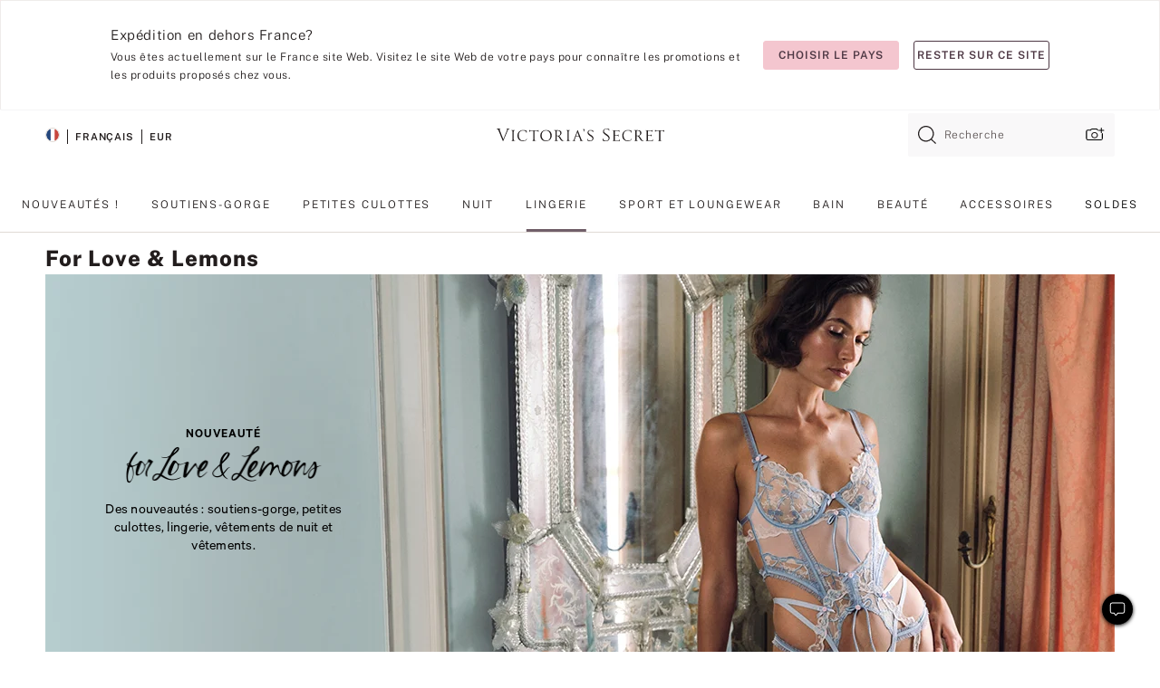

--- FILE ---
content_type: text/html;charset=UTF-8
request_url: https://fr.victoriassecret.com/fr/vs/lingerie/for-love-and-lemons
body_size: 4862
content:
<!DOCTYPE html><html lang="fr" class="desktop " data-theme="vs" data-brand="vs" data-basic="true"><head><script id="earlyBootstrap">(()=>{const e=document.cookie,t=e.indexOf("APPTYPE="),a=document.documentElement.classList,s=document.currentScript.dataset;if(t>=0){a.add("is-app");const i=t+8,r=e.slice(i);let n="";r.startsWith("IOSHANDHELD")?(a.add("is-app-ios"),s.appPlatform="ios",n=e.slice(i+12)):r.startsWith("ANDROIDHANDHELD")&&(a.add("is-app-android"),s.appPlatform="android",n=e.slice(i+16)),n.startsWith("VS")?s.appBrand="vs":n.startsWith("PN")&&(s.appBrand="pn"),s.appPlatform&&s.appBrand&&(s.appType=s.appPlatform+"-"+s.appBrand)}if(("true"===new URL(window.location.href).searchParams.get("isNativeShopTabEnabled")||"true"===sessionStorage.getItem("isNativeShopTabEnabled"))&&(document.documentElement.classList.add("is-native-shop-tab-enabled"),sessionStorage.setItem("isNativeShopTabEnabled","true")),performance.getEntriesByType)for(const{serverTiming:e}of performance.getEntriesByType("navigation"))if(e)for(const{name:t,description:a}of e)"ssrStatus"===t?s.ssrStatus=a:"basicStatus"===t?s.basicStatus=a:"renderSource"===t?s.renderSource=a:"peceActive"===t&&(s.peceActive=a)})();</script><meta charSet="utf-8"/><meta name="viewport" id="viewport-settings" content="width=device-width, initial-scale=1, minimum-scale=1"/><meta property="og:type" content="website"/><meta property="og:site_name" content="Victoria&#x27;s Secret"/><meta name="twitter:site" content="@VictoriasSecret"/><meta property="og:image" content="https://www.victoriassecret.com/assets/m5044-iDa0XhhiQ3qiJcI3c6kqQ/images/default-share.png"/><meta name="twitter:card" content="summary_large_image"/><meta property="og:title" content="For Love and Lemons : voir la lingerie, les robes et bien d&#39;autres modèles encore – Victoria&#x27;s Secret"/><meta name="description" content="Parcourez la collection exquise de For Love & Lemons chez Victoria&#39;s Secret et trouvez des modèles de lingerie romantiques à porter à la maison ou pour sortir."/><meta property="og:description" content="Parcourez la collection exquise de For Love & Lemons chez Victoria&#39;s Secret et trouvez des modèles de lingerie romantiques à porter à la maison ou pour sortir."/><link rel="icon" sizes="48x48" href="https://fr.victoriassecret.com/assets/m5044-iDa0XhhiQ3qiJcI3c6kqQ/favicon.ico"/><link rel="apple-touch-icon" sizes="180x180" href="https://www.victoriassecret.com/assets/m5044-iDa0XhhiQ3qiJcI3c6kqQ/images/apple-touch-icon.png"/><link rel="apple-touch-icon" href="https://www.victoriassecret.com/assets/m5044-iDa0XhhiQ3qiJcI3c6kqQ/images/apple-touch-icon.png"/><link rel="icon" sizes="192x192" href="https://www.victoriassecret.com/assets/m5044-iDa0XhhiQ3qiJcI3c6kqQ/images/android-chrome-192x192.png"/><meta name="format-detection" content="telephone=no"/> <link rel="alternate" mpdisurl href="https://www.victoriassecret.com/us/vs/lingerie/for-love-and-lemons" hrefLang="x-default"/><link rel="alternate" mpdisurl href="https://www.victoriassecret.com/at/vs/lingerie/for-love-and-lemons" hrefLang="en-AT"/><link rel="alternate" mpdisurl href="https://www.victoriassecret.com/au/vs/lingerie/for-love-and-lemons" hrefLang="en-AU"/><link rel="alternate" mpdisurl href="https://www.victoriassecret.com/be/vs/lingerie/for-love-and-lemons" hrefLang="en-BE"/><link rel="alternate" mpdisurl href="https://www.victoriassecret.com/ca/vs/lingerie/for-love-and-lemons" hrefLang="en-CA"/><link rel="alternate" mpdisurl href="https://www.victoriassecret.com/ch/vs/lingerie/for-love-and-lemons" hrefLang="en-CH"/><link rel="alternate" mpdisurl href="https://www.victoriassecret.com/cz/vs/lingerie/for-love-and-lemons" hrefLang="en-CZ"/><link rel="alternate" mpdisurl href="https://www.victoriassecret.com/de/vs/lingerie/for-love-and-lemons" hrefLang="en-DE"/><link rel="alternate" mpdisurl href="https://www.victoriassecret.com/fr/vs/lingerie/for-love-and-lemons" hrefLang="en-FR"/><link rel="alternate" mpdisurl href="https://www.victoriassecret.com/gr/vs/lingerie/for-love-and-lemons" hrefLang="en-GR"/><link rel="alternate" mpdisurl href="https://www.victoriassecret.com/hk/vs/lingerie/for-love-and-lemons" hrefLang="en-HK"/><link rel="alternate" mpdisurl href="https://www.victoriassecret.com/in/vs/lingerie/for-love-and-lemons" hrefLang="en-IN"/><link rel="alternate" mpdisurl href="https://www.victoriassecret.com/jp/vs/lingerie/for-love-and-lemons" hrefLang="en-JP"/><link rel="alternate" mpdisurl href="https://www.victoriassecret.com/kr/vs/lingerie/for-love-and-lemons" hrefLang="en-KR"/><link rel="alternate" mpdisurl href="https://www.victoriassecret.com/mx/vs/lingerie/for-love-and-lemons" hrefLang="en-MX"/><link rel="alternate" mpdisurl href="https://www.victoriassecret.com/nl/vs/lingerie/for-love-and-lemons" hrefLang="en-NL"/><link rel="alternate" mpdisurl href="https://www.victoriassecret.com/no/vs/lingerie/for-love-and-lemons" hrefLang="en-NO"/><link rel="alternate" mpdisurl href="https://www.victoriassecret.com/nz/vs/lingerie/for-love-and-lemons" hrefLang="en-NZ"/><link rel="alternate" mpdisurl href="https://www.victoriassecret.com/ro/vs/lingerie/for-love-and-lemons" hrefLang="en-RO"/><link rel="alternate" mpdisurl href="https://www.victoriassecret.com/se/vs/lingerie/for-love-and-lemons" hrefLang="en-SE"/><link rel="alternate" mpdisurl href="https://www.victoriassecret.com/sg/vs/lingerie/for-love-and-lemons" hrefLang="en-SG"/><link rel="alternate" mpdisurl href="https://www.victoriassecret.com/sk/vs/lingerie/for-love-and-lemons" hrefLang="en-SK"/><link rel="alternate" mpdisurl href="https://www.victoriassecret.com/us/vs/lingerie/for-love-and-lemons" hrefLang="en-US"/><link rel="alternate" mpdisurl href="https://fr.victoriassecret.com/be/vs/lingerie/for-love-and-lemons" hrefLang="fr-BE"/><link rel="alternate" mpdisurl href="https://fr.victoriassecret.com/bf/vs/lingerie/for-love-and-lemons" hrefLang="fr-BF"/><link rel="alternate" mpdisurl href="https://fr.victoriassecret.com/ch/vs/lingerie/for-love-and-lemons" hrefLang="fr-CH"/><link rel="alternate" mpdisurl href="https://fr.victoriassecret.com/fr/vs/lingerie/for-love-and-lemons" hrefLang="fr-FR"/><link rel="alternate" mpdisurl href="https://frca.victoriassecret.com/ca/vs/lingerie/for-love-and-lemons" hrefLang="fr-CA"/><link rel="alternate" mpdisurl href="https://de.victoriassecret.com/at/vs/lingerie/for-love-and-lemons" hrefLang="de-AT"/><link rel="alternate" mpdisurl href="https://de.victoriassecret.com/ch/vs/lingerie/for-love-and-lemons" hrefLang="de-CH"/><link rel="alternate" mpdisurl href="https://de.victoriassecret.com/de/vs/lingerie/for-love-and-lemons" hrefLang="de-DE"/><link rel="alternate" mpdisurl href="https://it.victoriassecret.com/it/vs/lingerie/for-love-and-lemons" hrefLang="it-IT"/><link rel="alternate" mpdisurl href="https://ja.victoriassecret.com/jp/vs/lingerie/for-love-and-lemons" hrefLang="ja-JP"/><link rel="alternate" mpdisurl href="https://ko.victoriassecret.com/kr/vs/lingerie/for-love-and-lemons" hrefLang="ko-KR"/><link rel="alternate" mpdisurl href="https://pl.victoriassecret.com/pl/vs/lingerie/for-love-and-lemons" hrefLang="pl-PL"/><link rel="alternate" mpdisurl href="https://es.victoriassecret.com/es/vs/lingerie/for-love-and-lemons" hrefLang="es-ES"/><link rel="alternate" mpdisurl href="https://sp.victoriassecret.com/ar/vs/lingerie/for-love-and-lemons" hrefLang="es-AR"/><link rel="alternate" mpdisurl href="https://sp.victoriassecret.com/bo/vs/lingerie/for-love-and-lemons" hrefLang="es-BO"/><link rel="alternate" mpdisurl href="https://sp.victoriassecret.com/bz/vs/lingerie/for-love-and-lemons" hrefLang="es-BZ"/><link rel="alternate" mpdisurl href="https://sp.victoriassecret.com/cl/vs/lingerie/for-love-and-lemons" hrefLang="es-CL"/><link rel="alternate" mpdisurl href="https://sp.victoriassecret.com/co/vs/lingerie/for-love-and-lemons" hrefLang="es-CO"/><link rel="alternate" mpdisurl href="https://sp.victoriassecret.com/cr/vs/lingerie/for-love-and-lemons" hrefLang="es-CR"/><link rel="alternate" mpdisurl href="https://sp.victoriassecret.com/do/vs/lingerie/for-love-and-lemons" hrefLang="es-DO"/><link rel="alternate" mpdisurl href="https://sp.victoriassecret.com/ec/vs/lingerie/for-love-and-lemons" hrefLang="es-EC"/><link rel="alternate" mpdisurl href="https://sp.victoriassecret.com/gt/vs/lingerie/for-love-and-lemons" hrefLang="es-GT"/><link rel="alternate" mpdisurl href="https://sp.victoriassecret.com/hn/vs/lingerie/for-love-and-lemons" hrefLang="es-HN"/><link rel="alternate" mpdisurl href="https://sp.victoriassecret.com/mx/vs/lingerie/for-love-and-lemons" hrefLang="es-MX"/><link rel="alternate" mpdisurl href="https://sp.victoriassecret.com/ni/vs/lingerie/for-love-and-lemons" hrefLang="es-NI"/><link rel="alternate" mpdisurl href="https://sp.victoriassecret.com/pa/vs/lingerie/for-love-and-lemons" hrefLang="es-PA"/><link rel="alternate" mpdisurl href="https://sp.victoriassecret.com/pe/vs/lingerie/for-love-and-lemons" hrefLang="es-PE"/><link rel="alternate" mpdisurl href="https://sp.victoriassecret.com/py/vs/lingerie/for-love-and-lemons" hrefLang="es-PY"/><link rel="alternate" mpdisurl href="https://sp.victoriassecret.com/sv/vs/lingerie/for-love-and-lemons" hrefLang="es-SV"/><link rel="alternate" mpdisurl href="https://sp.victoriassecret.com/us/vs/lingerie/for-love-and-lemons" hrefLang="es-US"/><link rel="alternate" mpdisurl href="https://sp.victoriassecret.com/uy/vs/lingerie/for-love-and-lemons" hrefLang="es-UY"/><link rel="alternate" mpdisurl href="https://sp.victoriassecret.com/ve/vs/lingerie/for-love-and-lemons" hrefLang="es-VE"/><link rel="alternate" mpdisurl href="https://nl.victoriassecret.com/nl/vs/lingerie/for-love-and-lemons" hrefLang="nl-NL"/><link href="https://fr.victoriassecret.com/assets/m5044-iDa0XhhiQ3qiJcI3c6kqQ/templates/collection/desktop/style.css" rel="stylesheet"/><title>For Love and Lemons : voir la lingerie, les robes et bien d'autres modèles encore – Victoria&#x27;s Secret</title><style data-styled="" data-styled-version="5.3.9">.huVxo{-webkit-animation:fadein 1s ease-in;animation:fadein 1s ease-in;margin:0 auto;}/*!sc*/
@-webkit-keyframes fadein{0%{opacity:0;}50%{opacity:0;}100%{opacity:1;}}/*!sc*/
@keyframes fadein{0%{opacity:0;}50%{opacity:0;}100%{opacity:1;}}/*!sc*/
data-styled.g1492[id="sc-hhncp1-0"]{content:"huVxo,"}/*!sc*/
.hIWGSz{position:absolute;inset:0;display:-webkit-box;display:-webkit-flex;display:-ms-flexbox;display:flex;-webkit-box-pack:center;-webkit-justify-content:center;-ms-flex-pack:center;justify-content:center;-webkit-align-items:center;-webkit-box-align:center;-ms-flex-align:center;align-items:center;}/*!sc*/
data-styled.g1493[id="sc-17pbkyn-0"]{content:"hIWGSz,"}/*!sc*/
.kyFYCC{bottom:-100px;right:0;margin:1rem;-webkit-animation:slidein 750ms ease-out 10s forwards;animation:slidein 750ms ease-out 10s forwards;}/*!sc*/
data-styled.g1494[id="sc-17pbkyn-1"]{content:"kyFYCC,"}/*!sc*/
.jMLnnC{position:absolute;top:0;width:100%;}/*!sc*/
.jMLnnC .fabric-masthead-static-brandbar{width:100%;margin:0;}/*!sc*/
.jMLnnC .fabric-masthead-static-brandbar > .fabric-masthead-static-brandbar-smo-holder{height:40px;background-color:#f9e2e7;}/*!sc*/
.jMLnnC .fabric-masthead-static-brandbar > .fabric-masthead-static-brandbar-container{height:40px;background-color:#f7f7f8;}/*!sc*/
.jMLnnC .fabric-masthead-logo-area{width:100%;-webkit-box-pack:center;-webkit-justify-content:center;-ms-flex-pack:center;justify-content:center;-webkit-justify-content:center;}/*!sc*/
.jMLnnC .fabric-masthead-logo-area.fabric-layout-breakpoints .fabric-static-masthead-logo{-webkit-flex:0 0 275px;-ms-flex:0 0 275px;flex:0 0 275px;height:40px;margin:24px auto 50px;background-color:#f5f5f6;border-radius:3px;}/*!sc*/
.jMLnnC .fabric-masthead-category-nav-item .fabric-masthead-category-nav-link{height:20px;width:90px;background-color:#f5f5f6;padding:0.334rem 0.334rem 0.334rem 4px;display:block;text-transform:uppercase;position:relative;}/*!sc*/
.jMLnnC .fabric-masthead-category-nav-item{margin-right:20px;border-radius:3px;}/*!sc*/
.jMLnnC .fabric-masthead-logo-area{display:-webkit-box;display:-webkit-flex;display:-ms-flexbox;display:flex;height:115px;-webkit-box-pack:justify;-webkit-justify-content:space-between;-ms-flex-pack:justify;justify-content:space-between;-webkit-align-items:center;-webkit-box-align:center;-ms-flex-align:center;align-items:center;}/*!sc*/
.jMLnnC .fabric-masthead-category-nav-menu{width:944px;display:-webkit-box;display:-webkit-flex;display:-ms-flexbox;display:flex;margin:0 auto;-webkit-box-pack:justify;-webkit-justify-content:space-between;-ms-flex-pack:justify;justify-content:space-between;-webkit-align-items:center;-webkit-box-align:center;-ms-flex-align:center;align-items:center;}/*!sc*/
[data-device='desktop'] .sc-d7p3b7-0 .fabric-masthead-category-nav-item{padding-bottom:0.334rem;}/*!sc*/
data-styled.g1495[id="sc-d7p3b7-0"]{content:"jMLnnC,"}/*!sc*/
</style><link rel="preconnect" href="https://fr-api.victoriassecret.com/" crossorigin="use-credentials"/>
<link rel="stylesheet" type="text/css" href="https://fr.victoriassecret.com/custom_CSS/mpCSS.css?81129">
</head><body class="fabric vs"><div class="fabric-toast-traffic-control"></div><div class="reactContainer" id="componentContainer" data-hydrate="true"><header class="fabric-masthead-component sc-d7p3b7-0 jMLnnC"><div class="fabric-masthead-static-brandbar"><div class="fabric-masthead-static-brandbar-smo-holder"></div><div class="fabric-masthead-static-brandbar-container"></div></div><div class="fabric-masthead-logo-area fabric-layout-breakpoints"><h1 class="fabric-static-masthead-logo"></h1></div><nav class="fabric-masthead-static-category-nav-component"><ul class="fabric-masthead-category-nav-menu" role="menu"><li class="fabric-masthead-category-nav-item" role="none"><a class="fabric-masthead-category-nav-link"></a></li><li class="fabric-masthead-category-nav-item" role="none"><a class="fabric-masthead-category-nav-link"></a></li><li class="fabric-masthead-category-nav-item" role="none"><a class="fabric-masthead-category-nav-link"></a></li><li class="fabric-masthead-category-nav-item" role="none"><a class="fabric-masthead-category-nav-link"></a></li><li class="fabric-masthead-category-nav-item" role="none"><a class="fabric-masthead-category-nav-link"></a></li><li class="fabric-masthead-category-nav-item" role="none"><a class="fabric-masthead-category-nav-link"></a></li><li class="fabric-masthead-category-nav-item" role="none"><a class="fabric-masthead-category-nav-link"></a></li><li class="fabric-masthead-category-nav-item" role="none"><a class="fabric-masthead-category-nav-link"></a></li><li class="fabric-masthead-category-nav-item" role="none"><a class="fabric-masthead-category-nav-link"></a></li></ul></nav></header><div class="fabric-page-loading"><div class="fabric-page-spinner sc-17pbkyn-0 hIWGSz"><div class="fabric-spinner-element sc-hhncp1-0 huVxo"><div><span class="fabric-hide-a11y-element">Chargement...</span></div><div></div><div></div><div></div><div></div><div></div><div></div><div></div><div></div><div></div><div></div><div></div></div></div><div class="fabric-toast-utility static-site"><div class="toast-container"><strong>Le chargement de la page  prend plus de temps que prévu.</strong></div></div></div></div><div class="fabric-dialog-container"></div><div class="fabric-salesforce-chat-dialog"></div><script id="brastrap-data" type="application/json">{"endpoints":[{"key":"analyticsCore","context":"analytics","version":"v3","path":"global","www":false,"pci":false},{"key":"authStatus","context":"auth","version":"v27","path":"status","method":"POST","prioritized":true,"www":false,"pci":false},{"key":"featureFlags","context":"experience","version":"v4","path":"feature-flags","www":false,"pci":false,"prioritized":true,"timeout":7000,"queryWhitelist":["cm_mmc"]},{"key":"countryList","context":"settings","version":"v3","path":"countries","www":false,"pci":false},{"key":"languageList","context":"settings","version":"v3","path":"languages","www":false,"pci":false},{"key":"dataPrivacyRightsGPCSettings","context":"dataprivacyrights","version":"v7","path":"jwt","www":false,"pci":false},{"key":"zipGating","context":"gatingexperience","version":"v1","path":"sddgating","www":false,"pci":false,"prioritized":true},{"key":"environment","context":"assets","version":"m5044-iDa0XhhiQ3qiJcI3c6kqQ","path":"settings.json","www":true,"pci":false},{"key":"navigations","context":"navigations","version":"v9","path":"navigations?channel=victorias-secret-desktop-tablet-eu","www":false,"pci":false,"queryWhitelist":["cm_mmc"]},{"key":"bagCount","context":"orders","version":"v38","path":"bag/count","www":false,"pci":false,"overrides":{"featureFlags.dimensions[dimension=F302].active=C":{"version":"v39","path":"bag/count"}}},{"key":"breadcrumbs","context":"breadcrumbs","version":"v4","path":"breadcrumbs?collectionId=4afdf682-cbb7-4f0d-9883-736842575db6","www":false,"pci":false,"queryWhitelist":["collectionId"]},{"key":"collectionPage","context":"collectionheaders","version":"v9","path":"?collectionId=4afdf682-cbb7-4f0d-9883-736842575db6","www":false,"pci":false,"queryWhitelist":["cm_mmc"]},{"key":"collectionEnsembles","context":"stacksensemble","version":"v4","path":"?brand=vs&collectionId=4afdf682-cbb7-4f0d-9883-736842575db6","www":false,"pci":false,"queryWhitelist":["cm_mmc","brand","stackId"]},{"key":"collectionFilters","context":"filters","version":"v21","path":"?collectionId=4afdf682-cbb7-4f0d-9883-736842575db6&isPersonalized=true","www":false,"pci":false,"queryWhitelist":["filter","storeId","isFilterEnhanced"],"overrides":{"featureFlags.dimensions[dimension=F810].active=C":{"path":"?collectionId=4afdf682-cbb7-4f0d-9883-736842575db6&isPersonalized=true&isFilterEnhanced=true"},"featureFlags.dimensions[dimension=F539].active=C":{"version":"v22"},"featureFlags.dimensions[dimension=F539].active=D":{"version":"v23"}}},{"key":"collectionStacks","context":"stacks","version":"v41","path":"?brand=vs&collectionId=4afdf682-cbb7-4f0d-9883-736842575db6&orderBy={{orderBy}}&maxSwatches=8&isPersonalized=true&isWishlistEnabled=true&recCues=true","www":false,"pci":false,"queryWhitelist":["cm_mmc","brand","filter","orderBy","stackId","storeId"],"overrides":{"featureFlags.dimensions[dimension=F809].active=C":{"version":"v42"},"featureFlags.dimensions[dimension=F539].active=C":{"version":"v43"},"featureFlags.dimensions[dimension=F539].active=C&&featureFlags.dimensions[dimension=F809].active=C":{"version":"v44"},"featureFlags.dimensions[dimension=F539].active=D":{"version":"v45"},"featureFlags.dimensions[dimension=F539].active=D&&featureFlags.dimensions[dimension=F809].active=C":{"version":"v46"}}},{"key":"brandConfigs","context":"settings","version":"v3","path":"brandconfigs?brand=vs&region=international","www":false,"pci":false,"queryWhitelist":["brand","region"]}],"icons":["/assets/m5044-iDa0XhhiQ3qiJcI3c6kqQ/react/icon/brand.svg","/assets/m5044-iDa0XhhiQ3qiJcI3c6kqQ/react/icon/main.svg","/assets/m5044-iDa0XhhiQ3qiJcI3c6kqQ/react/icon/third-party.svg","/assets/m5044-iDa0XhhiQ3qiJcI3c6kqQ/react/icon/exclude.svg"],"scripts":[],"settings":{"apiUrl":"https://fr-api.victoriassecret.com","pciApiUrl":"https://api2.victoriassecret.com"}}</script><script id="reactLibrary" src="https://www.victoriassecret.com/assets/m5044-iDa0XhhiQ3qiJcI3c6kqQ/desktop/react-18.js" defer=""></script><script id="sentryReactSdk" src="https://www.victoriassecret.com/assets/m5044-iDa0XhhiQ3qiJcI3c6kqQ/desktop/sentry-react-sdk.js" defer=""></script><script id="brastrap" src="https://fr.victoriassecret.com/assets/m5044-iDa0XhhiQ3qiJcI3c6kqQ/brastrap.js" defer=""></script><!-- mp_trans_schedule_disable_start 149 --><script id="clientProps" type="application/json">{"apiData":{"cmsPage":{"oldPath":"","path":"/vs/lingerie/for-love-and-lemons","template":"collection","collectionId":"4afdf682-cbb7-4f0d-9883-736842575db6","channel":"victorias-secret-desktop-tablet-eu","meta":{"id":"4afdf682-cbb7-4f0d-9883-736842575db6","name":"","language":"","title":"For Love & Lemons","displayOn":"desktop","metas":[{"name":"canonicalURL","content":"/vs/lingerie/for-love-and-lemons"},{"name":"metaTitle","content":"For Love and Lemons: Shop Lingerie, Dresses & More - Victoria's Secret"},{"name":"metaDescription","content":"Parcourez la collection exquise de For Love & Lemons chez Victoria's Secret et trouvez des modèles de lingerie romantiques à porter à la maison ou pour sortir."}],"seoEvergreen":"on"},"analytics":{"page_category":"For Love & Lemons collection","category_id":"LINGERIE","page_type":"collection","page_category_id":"VS|LINGERIE|FOR-LOVE-AND-LEMONS","parent_category_id":"VS|LINGERIE"},"redirect":{}}},"apiResponses":{},"brand":"vs","buildId":"m5044-iDa0XhhiQ3qiJcI3c6kqQ","category":"lingerie","cmsPageChannel":"victorias-secret-desktop-tablet-eu","countryCode":"fr","deployEnv":{"wwwOrigin":"https://fr.victoriassecret.com/","apiOrigin":"https://fr-api.victoriassecret.com","apiPciOrigin":"https://api2.victoriassecret.com","languageDomainSuffix":".victoriassecret.com","englishDomainPrefix":"www","assetsOrigin":"https://fr.victoriassecret.com/","assetsContext":"/assets","languageDomains":{"de.victoriassecret.com":{"domainCode":"de"},"es.victoriassecret.com":{"domainCode":"es"},"fr.victoriassecret.com":{"domainCode":"fr"},"frca.victoriassecret.com":{"domainCode":"frca"},"it.victoriassecret.com":{"domainCode":"it"},"ja.victoriassecret.com":{"domainCode":"ja"},"ko.victoriassecret.com":{"domainCode":"ko"},"pl.victoriassecret.com":{"domainCode":"pl"},"sp.victoriassecret.com":{"domainCode":"sp"}}},"deviceType":"desktop","deployEnvName":"production","endpoints":[{"key":"analyticsCore","context":"analytics","version":"v3","path":"global","www":false,"pci":false},{"key":"authStatus","context":"auth","version":"v27","path":"status","method":"POST","prioritized":true,"www":false,"pci":false},{"key":"featureFlags","context":"experience","version":"v4","path":"feature-flags","www":false,"pci":false,"prioritized":true,"timeout":7000,"queryWhitelist":["cm_mmc"]},{"key":"countryList","context":"settings","version":"v3","path":"countries","www":false,"pci":false},{"key":"languageList","context":"settings","version":"v3","path":"languages","www":false,"pci":false},{"key":"dataPrivacyRightsGPCSettings","context":"dataprivacyrights","version":"v7","path":"jwt","www":false,"pci":false},{"key":"zipGating","context":"gatingexperience","version":"v1","path":"sddgating","www":false,"pci":false,"prioritized":true},{"key":"environment","context":"assets","version":"m5044-iDa0XhhiQ3qiJcI3c6kqQ","path":"settings.json","www":true,"pci":false},{"key":"navigations","context":"navigations","version":"v9","path":"navigations?channel=victorias-secret-desktop-tablet-eu","www":false,"pci":false,"queryWhitelist":["cm_mmc"]},{"key":"bagCount","context":"orders","version":"v38","path":"bag/count","www":false,"pci":false,"overrides":{"featureFlags.dimensions[dimension=F302].active=C":{"version":"v39","path":"bag/count"}}},{"key":"breadcrumbs","context":"breadcrumbs","version":"v4","path":"breadcrumbs?collectionId=4afdf682-cbb7-4f0d-9883-736842575db6","www":false,"pci":false,"queryWhitelist":["collectionId"]},{"key":"collectionPage","context":"collectionheaders","version":"v9","path":"?collectionId=4afdf682-cbb7-4f0d-9883-736842575db6","www":false,"pci":false,"queryWhitelist":["cm_mmc"]},{"key":"collectionEnsembles","context":"stacksensemble","version":"v4","path":"?brand=vs&collectionId=4afdf682-cbb7-4f0d-9883-736842575db6","www":false,"pci":false,"queryWhitelist":["cm_mmc","brand","stackId"]},{"key":"collectionFilters","context":"filters","version":"v21","path":"?collectionId=4afdf682-cbb7-4f0d-9883-736842575db6&isPersonalized=true","www":false,"pci":false,"queryWhitelist":["filter","storeId","isFilterEnhanced"],"overrides":{"featureFlags.dimensions[dimension=F810].active=C":{"path":"?collectionId=4afdf682-cbb7-4f0d-9883-736842575db6&isPersonalized=true&isFilterEnhanced=true"},"featureFlags.dimensions[dimension=F539].active=C":{"version":"v22"},"featureFlags.dimensions[dimension=F539].active=D":{"version":"v23"}}},{"key":"collectionStacks","context":"stacks","version":"v41","path":"?brand=vs&collectionId=4afdf682-cbb7-4f0d-9883-736842575db6&orderBy={{orderBy}}&maxSwatches=8&isPersonalized=true&isWishlistEnabled=true&recCues=true","www":false,"pci":false,"queryWhitelist":["cm_mmc","brand","filter","orderBy","stackId","storeId"],"overrides":{"featureFlags.dimensions[dimension=F809].active=C":{"version":"v42"},"featureFlags.dimensions[dimension=F539].active=C":{"version":"v43"},"featureFlags.dimensions[dimension=F539].active=C&&featureFlags.dimensions[dimension=F809].active=C":{"version":"v44"},"featureFlags.dimensions[dimension=F539].active=D":{"version":"v45"},"featureFlags.dimensions[dimension=F539].active=D&&featureFlags.dimensions[dimension=F809].active=C":{"version":"v46"}}},{"key":"brandConfigs","context":"settings","version":"v3","path":"brandconfigs?brand=vs&region=international","www":false,"pci":false,"queryWhitelist":["brand","region"]}],"languageCode":"fr","react18Mode":false,"renderType":"basic","sanitizedUrl":"https://fr.victoriassecret.com/fr/vs/lingerie/for-love-and-lemons","timestamp":1769898326504,"enableSentry":true}</script><!-- mp_trans_schedule_disable_end 149 --><script src="https://fr.victoriassecret.com/assets/m5044-iDa0XhhiQ3qiJcI3c6kqQ/desktop/runtime.js" defer=""></script><script src="https://fr.victoriassecret.com/assets/m5044-iDa0XhhiQ3qiJcI3c6kqQ/desktop/5641.js" defer=""></script><script src="https://fr.victoriassecret.com/assets/m5044-iDa0XhhiQ3qiJcI3c6kqQ/desktop/573.js" defer=""></script><script src="https://fr.victoriassecret.com/assets/m5044-iDa0XhhiQ3qiJcI3c6kqQ/desktop/6863.js" defer=""></script><script src="https://fr.victoriassecret.com/assets/m5044-iDa0XhhiQ3qiJcI3c6kqQ/desktop/9300.js" defer=""></script><script src="https://fr.victoriassecret.com/assets/m5044-iDa0XhhiQ3qiJcI3c6kqQ/desktop/8776.js" defer=""></script><script src="https://fr.victoriassecret.com/assets/m5044-iDa0XhhiQ3qiJcI3c6kqQ/desktop/1440.js" defer=""></script><script src="https://fr.victoriassecret.com/assets/m5044-iDa0XhhiQ3qiJcI3c6kqQ/desktop/5801.js" defer=""></script><script src="https://fr.victoriassecret.com/assets/m5044-iDa0XhhiQ3qiJcI3c6kqQ/desktop/2316.js" defer=""></script><script src="https://fr.victoriassecret.com/assets/m5044-iDa0XhhiQ3qiJcI3c6kqQ/desktop/685.js" defer=""></script><script src="https://fr.victoriassecret.com/assets/m5044-iDa0XhhiQ3qiJcI3c6kqQ/desktop/6817.js" defer=""></script><script src="https://fr.victoriassecret.com/assets/m5044-iDa0XhhiQ3qiJcI3c6kqQ/desktop/420.js" defer=""></script><script src="https://fr.victoriassecret.com/assets/m5044-iDa0XhhiQ3qiJcI3c6kqQ/templates/collection/desktop/index.js" defer=""></script></body>
<!-- MP Google Tag Manager -->
<script nonce="mpgtmdply">(function(w,d,s,l,i){w[l]=w[l]||[];w[l].push({'gtm.start':
new Date().getTime(),event:'gtm.js'});var f=d.getElementsByTagName(s)[0],
j=d.createElement(s),dl=l!='dataLayer'?'&l='+l:'';j.async=true;j.src=
'https://www.googletagmanager.com/gtm.js?id='+i+dl;f.parentNode.insertBefore(j,f);
})(window,document,'script','mpDataLayer','GTM-NKJ73QTQ');</script>
<!-- End Google Tag Manager -->

<!-- MP Google Tag Manager (noscript) -->
<noscript><iframe src="https://www.googletagmanager.com/ns.html?id=GTM-NKJ73QTQ"
height="0" width="0" style="display:none;visibility:hidden"></iframe></noscript>
<!-- End Google Tag Manager (noscript) -->

<!--Processed by MotionPoint's TransMotion (r) translation engine v22.36.0 12/23/2025. Copyright© 2003-2026 MotionPoint Corporation. All Rights Reserved. This product is protected under one or more of the following US patents: 7584216, 7580960, 7627479, 7627817, 7996417, 8065294. Other patents pending.--></html>

--- FILE ---
content_type: application/javascript; charset=utf-8
request_url: https://www.victoriassecret.com/assets/m5044-iDa0XhhiQ3qiJcI3c6kqQ/desktop/offer-drawer-content.js
body_size: 2722
content:
try{!function(){var e="undefined"!=typeof window?window:"undefined"!=typeof global?global:"undefined"!=typeof globalThis?globalThis:"undefined"!=typeof self?self:{},n=(new e.Error).stack;n&&(e._sentryDebugIds=e._sentryDebugIds||{},e._sentryDebugIds[n]="07e83c08-09c4-4c06-940e-3ddaa7f400f0",e._sentryDebugIdIdentifier="sentry-dbid-07e83c08-09c4-4c06-940e-3ddaa7f400f0")}()}catch(e){}!function(){var e="undefined"!=typeof window?window:"undefined"!=typeof global?global:"undefined"!=typeof globalThis?globalThis:"undefined"!=typeof self?self:{};e._sentryModuleMetadata=e._sentryModuleMetadata||{},e._sentryModuleMetadata[(new e.Error).stack]=function(e){for(var n=1;n<arguments.length;n++){var t=arguments[n];if(null!=t)for(var s in t)t.hasOwnProperty(s)&&(e[s]=t[s])}return e}({},e._sentryModuleMetadata[(new e.Error).stack],{"_sentryBundlerPluginAppKey:fewd-flagship":!0})}(),("undefined"!=typeof window?window:"undefined"!=typeof global?global:"undefined"!=typeof globalThis?globalThis:"undefined"!=typeof self?self:{}).SENTRY_RELEASE={id:"flagship-m5044"},(self.webpackChunk_vsdp_flagship=self.webpackChunk_vsdp_flagship||[]).push([[6455],{97816:(e,n,t)=>{t.r(n),t.d(n,{default:()=>b});var s=t(78090),o=t(83223),i=t(21534),r=t(78458),a=t(99452),l=t(13198),f=t(85202),c=t(54752),d=t(67091),u=t(69853),p=t(10213),g=t(82986),m=t(5750),y=t(90573),h=t(74848);const b=({brand:e,isOpen:n,onDismiss:t,isMobile:b,config:w,trackOfferDrawerOpeningObj:C})=>{const[A,O]=(0,s.useState)([]),[I,S]=(0,s.useState)(!1),v=b?r.Jy:r.oZ,E=`/overlay/${e}/offercodes-drawer`,{ITCDialogProps:z,setDialogUrl:D,setIsModalOpen:M}=(0,d.A)(),[P,_,j,k]=(0,f.A)(E,n,e),[x]=(0,a.A)(w,n),T=(0,m.Ay)("dp97313IntlWelcomeOfferInOslShoppingBagEnhancement"),L=(0,l.d4)((e=>e.apiData?.authStatus?.aid)),U=p.A.getPersonalizationConsent(w),q=(0,m.Ay)("dp76498EventDrivenDatalayerSetupEnhancement"),{ctaName:N="",ctaPosition:R=""}=C;return(0,s.useEffect)((()=>{(async()=>{if(_&&k&&U&&p.A.checkFlag(w)){const e=g.A.initCmsComponents(_,w);try{const n=await p.A.initializePersonalizedSingleUseOffers(w,L,k,q),t={cmsComponentList:e};T&&(t.emailAcquisitionOffer=x);const s=g.A.modifyCmsComponents(t,{config:w,singleUseOffers:n});O([...s]),S(!0)}catch(e){console.error("Error initializing personalized single use offers:",e),O(_)}}})()}),[L,_,w,k,U,q,x,T]),(0,h.jsxs)(u.TT,{$isMobile:b,isOpen:n,onDismiss:t,transition:v,children:[(0,h.jsx)(r.lS,{children:(0,h.jsxs)(u.h9,{children:[(0,h.jsx)(i.A,{as:"h1",fontScale:"fs-md",fontWeight:"fw-light",letterSpacing:"ls-sm",children:P}),(0,h.jsx)(u.OV,{variant:"plain",size:"small","aria-label":"close",onClick:t,children:(0,h.jsx)(o.default,{component:o.Close,width:"36",color:"neutral0"})})]})}),(0,h.jsx)(u.jx,{className:"react-cms-component-list-offer-codes",children:j?(0,h.jsx)(u.K3,{size:"small"}):(0,h.jsx)(c.A,{className:I?"perz-suoc":"",cmsComponentList:A,isMobile:b,isOffersDrawer:!0,setDialogUrl:D,setIsModalOpen:M})}),(0,h.jsx)(r.HI,{ctaName:N,ctaPosition:R}),(0,h.jsx)(y.default,{...z})]})}},10213:(e,n,t)=>{t.d(n,{A:()=>u});var s=t(78795),o=t(15889),i=t(42999),r=t(64512),a=t(99320),l=t(54188),f=t(82986),c=t(53278);async function d(e,n){try{const o=await l.A.makeAPIGetCall("contentPersonalizationCategory",e),i=(t=s.yq(o,"cmsComponentList"),s.pb(t,(({type:e,offer:n})=>"cmsdigitalcontent:Offer"===e&&n.suoc)));return(0,r.Lr)(o?.analytics?.propositions),i.length>0?(f.A.modifyCmsComponents(i,{singleUseOffers:i,config:n}),c.A.onApiSuccess(o),i):[]}catch(e){return console.error("Error fetching personalized single use offers:",e),c.A.onApiError(e),[]}var t}const u={getPersonalizedSingleUseOffer:d,initializePersonalizedSingleUseOffers:(e,n,t)=>{const{screen:s}=window;return d({categoryId:t,perzConsent:!0,aid:n,platform:e.isMobile?"mobile":"web",brand:e.brand,tntId:i.get("tntId"),cid:i.get("cid"),screenWidth:s.width,screenHeight:s.height,source:"VS"},e)},getPersonalizationConsent:function(e){return a.ns(o.LB.tntId,i.get(o.rH),e)},checkFlag:function(e){return s.Jt(e,"flags.adobeTargetRecsOn")}}},82986:(e,n,t)=>{t.d(n,{A:()=>a}),t(69479);var s=t(78795),o=t(1318);function i(e,n){const t=s.Sb(e,"offer.brand");return n===t?2:s.KR({"all-brands":1,vs:3,pink:3,beauty:3,swimwear:3,"sleep-lounge":3,giftguide:3,"co-lab":3,evergreen:4},t)}const r=(e,n)=>function(e,n){let t=function(e){return s.pb(e,(({placement:e})=>"offerDrawerTimedPromo"!==e||!(0,o.cW)()))}(e);const r=s.pb(t,{type:"cmsdigitalcontent:Offer"});return s.EI(r)&&(t=function(e,n){return[].concat(e).sort(((e,t)=>i(e,n)-i(t,n)))}(t,n)),t}(e,s.Sb(n,"config.brand"),s.Sb(n,"template")),a={modifyCmsComponents:function(e,n){const t=s.yq(e,"emailAcquisitionOffer"),o=s.yq(n,"singleUseOffers"),{flags:i,urlCountry:a}=s.gR(n,"config"),l=i?.dp97313IntlWelcomeOfferInOslShoppingBagEnhancement,f=i?.dp93983emailCapturePreAllocationOfferCardEnhancement,c="us"===a?.toLowerCase(),d=s.yq(e,"cmsComponentList"),u=l||f&&c?[...t||[],...o,...d]:o.concat(d);return r(u,n)},initCmsComponents:r}}}]);
//# sourceMappingURL=offer-drawer-content.js.map

--- FILE ---
content_type: text/javascript;charset=UTF-8
request_url: https://fr.victoriassecret.com/assets/m5044-iDa0XhhiQ3qiJcI3c6kqQ/templates/collection/desktop/index.js
body_size: 30049
content:
try{!function(){var e="undefined"!=typeof window?window:"undefined"!=typeof global?global:"undefined"!=typeof globalThis?globalThis:"undefined"!=typeof self?self:{},t=(new e.Error).stack;t&&(e._sentryDebugIds=e._sentryDebugIds||{},e._sentryDebugIds[t]="00f8c46c-0976-4c43-b8a8-59afe21fc4d0",e._sentryDebugIdIdentifier="sentry-dbid-00f8c46c-0976-4c43-b8a8-59afe21fc4d0")}()}catch(e){}!function(){var e="undefined"!=typeof window?window:"undefined"!=typeof global?global:"undefined"!=typeof globalThis?globalThis:"undefined"!=typeof self?self:{};e._sentryModuleMetadata=e._sentryModuleMetadata||{},e._sentryModuleMetadata[(new e.Error).stack]=function(e){for(var t=1;t<arguments.length;t++){var o=arguments[t];if(null!=o)for(var i in o)o.hasOwnProperty(i)&&(e[i]=o[i])}return e}({},e._sentryModuleMetadata[(new e.Error).stack],{"_sentryBundlerPluginAppKey:fewd-flagship":!0})}(),("undefined"!=typeof window?window:"undefined"!=typeof global?global:"undefined"!=typeof globalThis?globalThis:"undefined"!=typeof self?self:{}).SENTRY_RELEASE={id:"flagship-m5044"},(self.webpackChunk_vsdp_flagship=self.webpackChunk_vsdp_flagship||[]).push([[6111],{5867:(e,t,o)=>{o.d(t,{Wo:()=>d,sq:()=>c,y8:()=>l});var i=o(78795),n=o(42999),s=o(60799),a=o(1318);o(83251);const r=["account-profile","account-create","account-log-in","checkout","legal-document-landing","experience-editor"],l=e=>{const t=i.Jt(e,"config"),o=i.Jt(t,"template"),a=""===n.get("suocToastTimeStamp")&&s.A.getPersonalizationConsent(t);return!(r.indexOf(o)>-1)&&a},c=e=>{if(!i.Jt(e,"config.isMobile"))return!1;const t=i.KR(e,"bag.count");if(!t)return!1;if(t&&new URLSearchParams(window.location.search).get("bagReminder"))return!0;const o=i.Jt(e,"config.template");return-1===r.indexOf(o)&&""===n.get("bagReminderTimestamp")},d=e=>{const t=i.Jt(e,"config"),o=i.Jt(t,"template"),n=s.A.checkFlag(t),l=(0,a.BA)();return!(r.indexOf(o)>-1)&&n&&!l}},91551:(e,t,o)=>{o.r(t),o.d(t,{default:()=>b});var i=o(78795),n=o(74692),s=o.n(n),a=o(78090),r=o.n(a),l=o(65693),c=o(13198),d=o(23532),p=o(83251),u=o(35936),m=o(74848);const h=e=>{const t=e.getBoundingClientRect();return(t.height>0||t.width>0)&&t.bottom>=0&&t.top<=(window.innerHeight||document.documentElement.clientHeight)},g=e=>{const t=[];return document.querySelectorAll(`[${e}]`).forEach((o=>{h(o)&&t.push(o.getAttribute(`${e}`))})),t},f=r().memo((({config:e})=>{const t=[{id:"Breadcrumbs",component_name:"Breadcrumbs",template:"pdp"},{id:"PrimaryProduct",component_name:"Primary Product",template:"pdp"},{id:"StoryBoard",component_name:"Story Board CMS Component",template:"pdp"},{id:"findmine-widget",component_name:"Findmine Outfitting Component",template:"pdp"},{id:"PairsPerfectlyWith",component_name:"MatchBacks",template:"pdp"},{id:"CustomersWhoAlsoViewed",component_name:"Purchasable CrossSell",template:"pdp"},{id:"RatingsReview",component_name:"Ratings section",template:"pdp"},{id:"PickUpWhereYouLeft",component_name:"Recently Viewed",template:"pdp"}],o=(0,c.wA)();if((0,u.A)()){const t=i.Ol(localStorage.getItem("scrollPercentageData"));if(t?.template!==e?.template&&(p.A.set("previousPageScrollData",JSON.stringify(t)),"product"===e?.template)){const e={currentscroll_percentage:i.Jt(t,"currentScrollPercent","xx"),maxscroll_percentage:i.Jt(t,"maxScrollPercent","xx"),component_name:i.yq(t,"componentName","xx")};o({type:"react-analytics-merge",data:{...e},analyticsEvent:"update-utag-data"})}}const[n,r]=(0,a.useState)(0),[l,m]=(0,a.useState)({currentScrollPercent:0,maxScrollPercent:0,template:e?.template}),[f,y]=(0,a.useState)([]),b=(0,a.useRef)(!1);return(0,d.A)((({currPos:e})=>{const t=s()(document).height()-s()(window).height(),o=Math.floor(e.y/t*100);r(o)}),[]),(0,a.useEffect)((()=>{if(n>=l.maxScrollPercent){const s=((e,t)=>{switch(e){case"landing":return g("data-id");case"collection":return g("stack-id");case"product":return(e=>{const t=[];return e.forEach((e=>{document.querySelectorAll(`[data-testid=${e.id}]`)?.length>0&&h(document.querySelectorAll(`[data-testid=${e.id}]`)[0])&&t.push(e.component_name)})),t})(t);default:return[]}})(i.Sb(e,"template"),t);if(i.EI(s)){const e=(e=>{const t=[];return e.filter((e=>-1===t.indexOf(e)&&(t.push(e),!0)))})(f.concat(s));y(e);const t=e?.includes("Composant de tenue Findmine");t&&!b.current&&(o({type:"react-analytics-merge",data:{findMineViewed:!0},analyticsEvent:"update-utag-data"}),b.current=!0)}const a=i.hZ(l,"currentScrollPercent",n,"maxScrollPercent",n,"template",e?.template,"componentName",f);m(a)}else{const t=i.hZ(l,"currentScrollPercent",n,"template",e?.template,"componentName",f);m(t)}}),[n]),p.A.set("scrollPercentageData",JSON.stringify(l)),null})),y=({config:e})=>(0,m.jsx)(l.A,{children:()=>(0,m.jsx)(f,{config:e})});y.displayName="ScrollAnalytics";const b=r().memo(y)},39680:(e,t,o)=>{o.d(t,{A:()=>l});var i=o(78090),n=o(13198),s=o(59054),a=o(64512),r=o(60799);const l=function(e,t){const[o,l]=(0,i.useState)({}),[c,d]=(0,i.useState)(!1),p=(0,i.useRef)(!1),u=(0,s.A)(),m=(0,n.d4)((e=>e?.apiData?.authStatus));return(0,i.useEffect)((()=>{if(!u)return;const o=["globalMonitorMbox"];!p.current&&o&&(p.current=!0,async function(){try{const i=await r.A.invokeGlobalMonitoringMbox(o,e,t?.count,m);i?l(i):d(!0)}catch(e){d(!0)}}())}),[e,u,t,m]),(0,i.useEffect)((()=>{o&&(0,a.Lr)(o?.analytics?.propositions)}),[o]),[o,c]}},13217:(e,t,o)=>{o.d(t,{A:()=>c});var i=o(78090),n=o(5867),s=o(13198),a=o(59054),r=o(64512),l=o(60799);const c=function(e){const[t,o]=(0,i.useState)({}),[c,d]=(0,i.useState)(null),p=(0,i.useRef)(!1),u=(0,a.A)(),m=(0,s.d4)((e=>e.globalReducer.bagCount)),h=(0,s.d4)((e=>e?.apiData?.authStatus));return(0,i.useEffect)((()=>{if(!u)return;const t=["cartUpsellMsg"],i=n.Wo({config:e}),s=n.y8({config:e});i&&t.push("offerSheet"),s&&t.push("offerToast"),!p.current&&t&&(p.current=!0,async function(){try{const i=await l.A.getPersonalizationOffers(t,e,m,h);i?(o(i),(0,r.Lr)(i?.analytics?.propositions)):d(!0)}catch(e){d(!0)}}())}),[e,u,m,h]),[t,c]}},33825:(e,t,o)=>{o.d(t,{C_:()=>f,OA:()=>h,WF:()=>d,dA:()=>c,ee:()=>p,hH:()=>g,jx:()=>u,vX:()=>y,yu:()=>m});var i=o(92568),n=o(90223),s=(o(52669),o(97040)),a=o(21534),r=o(54752),l=o(67538);const c=i.Ay.div.withConfig({componentId:"sc-1cznbrf-0"})(["",""],(({theme:e,$isMobile:t,$isF816C:o})=>(0,i.AH)(["margin:auto;max-width:1180px;padding:0;@media screen and (max-width:","px){max-width:944px;}.filter-bar{margin:",";}.product-stacks{padding-bottom:0.75rem;"," h2{font-size:",";line-height:",";font-weight:",";padding-top:",";margin-left:",";}.personalized-floating-carousel:has( [data-testid='PersonalizedFloatingCarousel'] ){border-top:1px solid ",";border-bottom:1px solid ",";margin:"," 0;}[data-testid='PersonalizedFloatingCarousel'] h2{padding:"," 0 "," 0;font-weight:",";}.product-stack > .prism-layout-grid{margin-top:",";margin-bottom:",";padding:0;}}"],1199,t?"0.5rem auto 0":"0",o?(0,i.AH)(["margin-top:",";"],t?"":e.spacing.xl4):"",e.typography.fontScale["fs-xl"]["font-size"],e.typography.fontScale["fs-xl"]["line-height"],e.typography.fontWeight["fw-bold"]["font-weight"],e.spacing.md,(0,l.Fr)()&&e.spacing.sm,e.colors.neutral40,e.colors.neutral40,e.spacing.xl6,e.spacing.xl,e.spacing.xm,e.typography.fontWeight["fw-bolder"]["font-weight"],e.spacing.sm,e.spacing.xl4))),d=(0,i.Ay)(r.A).withConfig({componentId:"sc-1cznbrf-1"})(["",""],(({theme:e,$isHeaderCms:t,isF711C:o,isEnhancedCarouselEnabled:n})=>(0,i.AH)([""," @media screen and (min-width:","px){.fabric-itc-content-region{padding:"," "," 0;.fabric-itc-content-region-text-field-1{margin-bottom:0;}position:relative;left:50%;right:50%;transform:translateX(-50%);}}"],t&&(0,i.AH)(["padding-bottom:",";"],o&&n?"0":e.spacing.sm),960,e.spacing.lg,e.spacing.xl))),p=(0,i.Ay)(r.A).withConfig({componentId:"sc-1cznbrf-2"})(["",""],(({theme:e})=>(0,i.AH)(["@media screen and (min-width:","px){width:100vw;position:relative;left:50%;right:50%;transform:translateX(-50%);}padding-bottom:",";.fabric-cmsdigitalcontent-contentdocument-cms-component{margin:",";}"],960,e.spacing.xl,e.spacing.xs))),u=i.Ay.div.withConfig({componentId:"sc-1cznbrf-3"})(["",""],(({theme:e,$isPinned:t,$isMobile:o,$top:n})=>(0,i.AH)([""," ",""],!o&&(0,i.AH)(["background-color:",";padding-top:",";z-index:5;"],e.colors.neutral0,e.spacing.xs),!o&&t&&(0,i.AH)(["position:sticky;top:",";padding-top:0px;"],n)))),m=i.Ay.div.withConfig({componentId:"sc-1cznbrf-4"})(["",""],(({theme:e,$isMobile:t,$isProductCardRedesign:o,$isF717C:n})=>(0,i.AH)(["border:1px solid ",";padding:0 "," "," ",";margin:",";",""],e.colors.neutral40,e.spacing.sm,e.spacing.md,e.spacing.sm,o&&t?`${e.spacing.xl} 0`:`${e.spacing.xl2} 0 ${n?e.spacing.xl:e.spacing.xl4} 0`,!t&&(0,i.AH)(["border-radius:3px;padding:0 "," 0 ",";"],e.spacing.sm,e.spacing.sm)))),h=i.Ay.button.withConfig({componentId:"sc-1cznbrf-5"})(["",""],(({theme:e})=>(0,i.AH)(["background:",";position:fixed;right:30px;bottom:30px;border-radius:100%;box-shadow:0 1px 4px ",";width:34px;height:34px;z-index:3;.chatbot-container{width:26px;height:26px;padding:",";margin:",";svg path{fill:",";}}"],e.colors.neutral100,e.colors.neutral100,e.spacing.xs,e.spacing.xs,e.colors.neutral0))),g=(0,i.Ay)(a.A).withConfig({componentId:"sc-1cznbrf-6"})(["",""],(({theme:e})=>(0,i.AH)(["margin-top:",";"],e.spacing.xl4))),f=(0,i.Ay)(n.A).withConfig({componentId:"sc-1cznbrf-8"})(["",""],(()=>"\n    bottom: 10%;\n    left: 50%;\n    pointer-events: none;\n    position: fixed;\n    z-index: 10;\n  ")),y=(0,i.Ay)(s.A).withConfig({componentId:"sc-1cznbrf-9"})(["",";"],(({$isMobile:e})=>(0,i.AH)(["width:",";z-index:9999;.prism-toast-content{padding:0px;.prism-alert{margin:0px;width:100%;}}"],e?"80%":"20%")))},15148:(e,t,o)=>{o.d(t,{A:()=>w});var i=o(78795),n=(o(78090),o(83223)),s=o(44775),a=o(29172),r=o(48994),l=o(36459),c=o(92568),d=o(5536),p=o(5852),u=o(21534);const m="#d8abbb",h=(0,c.Ay)(s.A).withConfig({componentId:"sc-1lrqlxy-0"})(["",""],(({theme:e,$isDesktop:t,$isReferrerSameDomain:o,$searchedFor:i,$isF711C:n,$isPLP:s})=>(0,c.AH)([""," nav{width:",";"," .breadcrumbs-outer-class{flex-flow:row;white-space:nowrap;text-decoration:none;overflow-x:auto;overflow-y:hidden;-ms-overflow-style:none;&::-webkit-scrollbar{display:none;}}}"],t?(0,c.AH)([""," ",""],!n&&(0,c.AH)(["margin:0 0 "," 0;"],e.spacing.md),n&&s?(0,c.AH)(["padding:"," "," "," 0;"],e.spacing.xl6,e.spacing.xl,e.spacing.xl6):(0,c.AH)(["padding:"," "," "," 0;"],e.spacing.lg,e.spacing.xl,e.spacing.md)):(0,c.AH)(["",""],n&&s?(0,c.AH)(["padding:"," "," "," ",";"],e.spacing.xs,e.spacing.xl,e.spacing.xl3,e.spacing.md):(0,c.AH)(["padding:"," "," "," ",";"],e.spacing.sm,e.spacing.xl,e.spacing.md,e.spacing.xl)),o?"calc(90% - 20px)":"calc(100% - 20px)",i&&o&&(0,c.AH)(["width:calc(90% - 70px);"])))),g=(0,c.Ay)(d.A).withConfig({componentId:"sc-1lrqlxy-1"})(["",""],(({theme:e,$isDesktop:t})=>(0,c.AH)(["display:flex;align-items:center;height:auto;padding-right:calc("," + "," / 2);width:auto;.prism-icon-arrow{margin-right:",";svg{height:14px;}}",""],e.spacing.xs,e.spacing.xs,e.spacing.xs,t?(0,c.AH)(["&:hover{.prism-icon-arrow{svg{","}}}"],(0,u.$)({theme:e,color:m})):(0,c.AH)(["&:hover{","}"],(0,u.$)({theme:e,color:m,fill:m,stroke:m}))))),f=(0,c.Ay)(u.A).withConfig({componentId:"sc-1lrqlxy-2"})(["white-space:nowrap;"]),y=(0,c.Ay)(p.A).withConfig({componentId:"sc-1lrqlxy-3"})(["",""],(({theme:e})=>(0,c.AH)(["color:",";"," ::after{content:'/';margin:0 ",";}"],e.colors.neutral90,(0,u.$)({theme:e,fontScale:"fs-sm",fontFamily:"ff-primary"}),e.spacing.xs)));var b=o(64512),S=o(21954),A=o(5750),x=o(74848);const C=({breadcrumbs:e=[],isLargeViewport:t,hideBackButton:o,pageTitle:c,handleSettingsBack:d,isF711C:p,isPLP:u})=>{const m={"@context":"https://schema.org","@type":"BreadcrumbList",itemListElement:[]},C=(0,S.A)(),w=i.Jt(C,"url.query.searchedFor"),v=(0,A.Ay)("dp76498EventDrivenDatalayerSetupEnhancement"),P=-1!==i.Sb(C,"referrer").indexOf(i.Sb(C,"url.domain")),k=!o&&P,I=i.Tj(e,(e=>"/us/vs"===e.url?i.hZ(e,"url","/us/"):e));let F=1;return I.forEach((({text:e="",url:t})=>{i.uI(e)&&(m.itemListElement.push({"@type":"ListItem",position:F,name:e,item:`https://${i.Jt(C,"url.domain")}${t}`}),F+=1)})),(0,x.jsxs)(h,{direction:"row",wrap:"nowrap",justifyContent:"flex-start",alignItems:"center",$isDesktop:t||C.isDesktop,"data-testid":"Breadcrumbs",$isReferrerSameDomain:P,$searchedFor:w,$isF711C:p,$isPLP:u,children:[k?(0,x.jsxs)(g,{variant:"plain",size:"extra-small",onClick:()=>{"Settings"===c?d():window.history.back()},fontScale:"fs-sm",fontWeight:"fw-bold",letterSpacing:"ls-md",className:"breabcrumbs-btn","aria-label":w?"Résultats de la recherche":"Retour",children:[(0,x.jsx)(n.default,{component:n.Arrow,height:14,rotate:180,scale:1.2,width:12}),w?(0,x.jsx)(f,{fontScale:"fs-sm",fontWeight:"fw-bold",letterSpacing:"ls-md",children:"Résultats de la recherche"}):"Retour"]}):null,(0,x.jsx)("nav",{"aria-label":"Navigation",children:(0,x.jsx)(s.A,{className:"breadcrumbs-outer-class",as:"ol",children:I?.map((e=>(0,x.jsxs)(y,{forwardedAs:"li",children:[C.allowPrefetch&&(0,x.jsx)("link",{href:e?.url,rel:"prefetch"}),(0,x.jsx)(a.A,{href:e?.url,color:"neutral90",hoverColor:"secondary.hover",onClick:t=>((e,t)=>{const o=i.Jt(e,"currentTarget.innerText"),n=i.Ro(e.currentTarget.dataset.optionIndex,0);if(u&&p){const e={isCTA:!0,ctaType:"other",ctaCategory:"link",ctaName:o,ctaPosition:"footer navigation",ctaInteractionType:"plp breadcrumb",ctaURL:t||""};b.Ay.updateDataLayerOnAction({...e},v)}l.Ay.breadcrumbNavigationChange({linkName:o,linkLevel:n+2,config:C})})(t,e?.url),children:e?.text})]},e?.text)))})}),(0,x.jsx)(r.A,{data:m,type:"application/ld+json"})]})};C.displayName="Breadcrumbs";const w=C},34715:(e,t,o)=>{o.d(t,{cR:()=>d,d4:()=>c});var i=o(32590);const n=(e={})=>{const t={};return Object.keys(e).forEach((o=>{const i=(e[o]?.url||"").match(/\/(v\d+)\b/);if(i){const[,e]=i;t[o]=e}})),t},s=(e,t)=>!!(e&&"object"==typeof e&&(e.path===t||Array.isArray(e.links)&&e.links.some((e=>s(e,t)))||Array.isArray(e.navigations)&&e.navigations.some((e=>s(e,t))))),a=()=>i&&"function"==typeof i.setTag&&"function"==typeof i.captureMessage,r=e=>{e.forEach((({name:e,value:t})=>{i.setTag(e,t)}))},l=(e,t)=>{i.captureMessage(e,t)},c=(e,t,o)=>{if(!a())return;const i=e.collectionStacks?.TotalItems||0,c=n(e.brastrapResponses)?.collectionStacks;if(0===i&&c?.length>0){const i=((e,t,o)=>{if(!t||0===t?.length)return!1;const i=((e="")=>{if(!e)return null;let t="";try{t=new URL(e).pathname}catch{t=e.replace(/[?#].*$/,"")}const o=t.match(/\/[a-z]{2}(?=\/|$)/i);return o?t.slice(o.index):null})(t);if(!i)return!1;if(!e?.brands)return!1;const n=e?.brands?.find((e=>e.type===o));if(!n)return!1;const a=n?.navigations?.filter((e=>"category"===e.type));if(!a||0===a.length)return!1;const r=a?.some((e=>e?.links?.some((e=>s(e,i)))));return r||!1})(e.navigations,t,o);r([{name:"versionNumber",value:c},{name:"collectionName",value:e?.collectionPage?.name||"unknown"},{name:"collectionId",value:e?.collectionPage?.id||"unknown"}]),i?l("Collection stacks API Call is Empty","fatal"):l("Collection stacks API Call is Empty - URL Not Present in Navigation API Data","info")}},d=(e,t,o)=>{if(!a())return;const i=e?.categories?.cmsComponentList??[],s=n(e?.brastrapResponses)?.categories;0===i?.length&&s?.length>0&&(r([{name:"categoryId",value:e?.cmsPage?.categoryId},{name:"categoryApiCountry",value:o},{name:"categoryApiLanguage",value:t},{name:"versionNumber",value:s},{name:"cmsChannel",value:e?.cmsPage?.channel}]),l("Landing categories API call is Empty","fatal"))}},69826:(e,t,o)=>{o.d(t,{A:()=>y});var i=o(78795),n=o(78090),s=o(59054),a=o(49857),r=o(34749),l=o(93266),c=o(26010);function d(){return{x:i.KR(window,"pageXOffset"),y:i.KR(window,"pageYOffset")}}function p(e,t={}){if("complete"!==document.readyState)return;const o=r.Jt("dp85287PlpPrettyUrlsEnhancement"),n=window.location.origin+(o?(0,a.Hm)():window.location.pathname).replace(/\/$/,""),s=i.Jt(document,"activeElement")?i.Jt(document,"activeElement").getAttribute("id"):null;if(t?.x&&t?.y)c.A.set(n,`${t.x},${t.y}`,e);else{const t=d(),o=`${t.x},${t.y}`;c.A.set(n,o,e)}s&&c.A.set(`${n}focusElement`,s,e)}function u(e,t){requestAnimationFrame((()=>{setTimeout((()=>{window.scroll(t.x,t.y),p(e,t)}),350)}))}function m(e,t){let o,i,n;"string"==typeof e?(o=e.split(","),i=Number(o[0]),n=Number(o[1]),"complete"===document.readyState?u(t,{x:i,y:n}):document.addEventListener("readystatechange",(function e(){"complete"===document.readyState&&(document.removeEventListener("readystatechange",e),u(t,{x:i,y:n}))}))):(i=0,n=e)}const h={save:p,init:function(e,t){const o=c.A.get("currentPageUrl"),i=c.A.get("currentPageTemplate");null!==o&&(c.A.set("previousPageUrl",o.replace(/\/$/,""),t),c.A.set("previousPageTemplate",i,t)),c.A.set("currentPageUrl",window.location.origin+(0,a.Hm)().replace(/\/$/,""),t),c.A.set("currentPageTemplate",e?.template,t)},restore:function(e,t){const o=r.Jt("dp85287PlpPrettyUrlsEnhancement"),i=window.location.origin+(o?(0,a.Hm)():window.location.pathname).replace(/\/$/,""),n=c.A.get(`${i}focusElement`),s=c.A.get(i);!e&&n&&function(e){(0,l.Sw)()&&setTimeout((()=>{document.getElementById(e)?.focus()}),200)}(n),s&&m(s,t)},getScrollPosition:d,setScrollPosition:m};var g=o(21954);const f=i.Bj(((e,t)=>{const o=i.sg((()=>{t&&h.save(e)}),15);window.addEventListener("scroll",o)}),(()=>!0)),y=()=>{const e=(0,s.A)(),t=(0,g.A)();(0,n.useEffect)((()=>{f(t,e)}),[t,e]);const[o,i]=(0,n.useState)(0);return(0,n.useEffect)((()=>{o>0&&e&&h.restore()}),[o,e]),[(0,n.useCallback)((()=>{i((e=>e+1))}),[])]}},36093:(e,t,o)=>{o.d(t,{$:()=>d}),o(78090);var i=o(7529),n=o(65693),s=o(13198),a=o(74848);const r=e=>e.pageData.serverRoute.deviceType,l=e=>e.pageData.serverRoute.renderType,c=({children:e})=>{const t=(0,s.d4)(r);return"basic"===(0,s.d4)(l)?(0,a.jsx)(n.A,{haveClientData:!0,fallback:(0,a.jsx)(i.A,{deviceType:t}),children:()=>e}):e},d=e=>t=>(0,a.jsx)(c,{children:(0,a.jsx)(e,{...t})})},7518:(e,t,o)=>{var i=o(5753),n=o(2106),s=o(56780),a=o(78090),r=o.n(a),l=o(13198),c=o(91982),d=o(59054),p=o(78795),u=o(95199),m=o(48317),h=o(21534),g=o(16809),f=o(65693),y=o(85599),b=o(64112),S=o(51866),A=o(75618),x=o(17826),C=o(55801),w=o(91551),v=o(29986),P=o(92568),k=o(83223),I=o(55818),F=o(64512),M=o(62373),D=o(79202),E=o(74848);const $=P.Ay.button.withConfig({componentId:"sc-1m8j1fj-0"})(["",""],(({theme:e,$isChatbotPresent:t})=>(0,P.AH)(["align-items:center;background:",";border-radius:100%;bottom:",";filter:drop-shadow(0px 0px 4px ",");display:flex;height:calc("," + ",");justify-content:center;position:fixed;right:calc(",");width:calc("," + ",");z-index:3;&:focus-visible{box-shadow:none !important;outline-style:solid;outline-color:",";}&:focus:not(:focus-visible){outline:none;filter:drop-shadow(0px 0px 4px ",");}"],e.colors.neutral0,t?8.4*e.units.BASE_UNIT+"px":`${e.units.large}`,(0,v.B3)(e.colors.neutral100,.3),e.units.large,e.units.fourPixels,e.units.large,e.units.large,e.units.fourPixels,e.colors.highlight.one.main,(0,v.B3)(e.colors.neutral100,.3)))),j=({enableEDDL:e})=>{const[t,o]=(0,a.useState)(!1),[i,n]=(0,a.useState)(!1),{stacks:s}=(0,I.A)();(0,a.useEffect)((()=>{const e=new MutationObserver((()=>{document.querySelector(".chatbot-container")&&!i&&n(!0)}));return e.observe(document.body,{childList:!0,subtree:!0}),()=>{e.disconnect()}}),[i]),(0,a.useEffect)((()=>{const e=()=>{const e=document.querySelector(".react-masthead-floater")?.offsetHeight||0,t=(document.querySelector(".fabric-masthead-component")||document.querySelector(".react-filter-bar-component"))?.offsetHeight||0,i=document.querySelector(".product-stacks"),n=i?.offsetTop||0,a=document.querySelectorAll(".react-non-purchasable-product-card"),r=n+(Math.max(a[0]?.offsetHeight,a[1]?.offsetHeight)||0)+(s[0]?.headerCmsComponentContainers?.[0]?.isRowStart&&i?.querySelector(".react-cms-component-list")?.offsetHeight||0)-(e+t),l=window.scrollY||window.pageYOffset||document.documentElement.scrollTop;o(l>=r)};return window.addEventListener("scroll",e),()=>window.removeEventListener("scroll",e)}),[s]);const r=(0,a.useCallback)((()=>{(0,M.nf)({link_name:"Scroll to Top",internal_link_clicks:1}),F.Ay.updateDataLayerOnAction({isCTA:!0,ctaType:"other",ctaCategory:"button",ctaName:"scroll to top",ctaInteractionType:"click",ctaPosition:"body",ctaURL:""},e)}),[e]),l=(0,a.useCallback)((()=>{r(),(0,D.eG)(void 0,500)}),[r]);return t&&(0,E.jsx)(E.Fragment,{children:(0,E.jsx)($,{$isChatbotPresent:i,onClick:l,"aria-label":"Appuyer pour faire défiler jusqu'en haut","data-testid":"ScrollToTop",children:(0,E.jsx)(k.default,{color:"neutral95",component:k.Arrow,height:12,width:12,rotate:-90,role:"presentation"})})})};var L=o(42999),z=o(47440),T=o(60799),O=o(5750),H=o(80546);var R=o(39680),B=o(13217),N=o(60415),_=o(44609),J=o(29329),W=o(51594),q=o(45964),U=o(90573),V=o(67091),G=o(62892),Q=o(5536);const K=P.Ay.div.withConfig({componentId:"sc-1pn7keb-0"})(["",""],(({$isMobile:e,theme:t})=>(0,P.AH)(["width:21%;margin:"," auto;display:block;text-align:center;overflow-wrap:break-word;",""],t.spacing.md,e&&(0,P.AH)(["width:64%;margin:"," auto;display:block;text-align:center;overflow-wrap:break-word;"],t.spacing.md)))),X=(0,P.Ay)(h.A).withConfig({componentId:"sc-1pn7keb-1"})(["",""],(({theme:e})=>`\n    text-align: center;\n    padding: 0 ${e.spacing.xl4};\n    display: contents;\n  `)),Y=(0,P.Ay)(Q.A).withConfig({componentId:"sc-1pn7keb-2"})(["",""],(({theme:e})=>`\n    margin: auto;\n    display: block;\n    max-width: 100%;\n    background-color: ${e.colors.primary.main};\n    border-color: ${e.colors.primary.main};\n    text-transform: uppercase;\n  `)),Z=(0,P.Ay)(Q.A).withConfig({componentId:"sc-1pn7keb-3"})(["",""],(({$isMobile:e})=>(0,P.AH)(["margin:auto;text-align:center;white-space:nowrap;width:auto;height:auto;"," span{text-decoration:underline;}"],e&&(0,P.AH)(["margin-left:0;width:auto;"])))),ee=({buttonText:e,bopisMessage:t,isTotalProducts:o,handleOpenModal:i,handleClick:n,isBopisChecked:s,isMobile:a})=>(0,E.jsx)(E.Fragment,{children:(0,E.jsxs)("div",{children:[(0,E.jsxs)(K,{$isMobile:a,children:[(0,E.jsx)(X,{fontScale:"fs-xl",letterSpacing:"ls-sm",fontWeight:"fw-light",children:t}),s&&(0,E.jsx)(Z,{className:"fs-xl fw-light fm-underline secondary-color",variant:"plain",size:"medium",letterSpacing:"ls-sm",isUnderlined:!0,$isMobile:a,type:"button",onClick:()=>i(),children:(0,E.jsx)("span",{children:"Changer de boutique"})})]}),!o&&s&&(0,E.jsx)(Y,{variant:"primary",size:"large",onClick:()=>n(),children:e})]})});var te=o(56629),oe=o(33825),ie=o(55972),ne=o(49857),se=o(39964),ae=o(24358),re=o(24990),le=o(21954),ce=o(83251);const de=P.Ay.div.withConfig({componentId:"sc-1bfly58-0"})(["",""],(({theme:e})=>(0,P.AH)(["display:inline-flex;align-items:center;height:100%;gap:",";"],e.spacing.xl))),pe=P.Ay.div.withConfig({componentId:"sc-1bfly58-1"})(["",""],(({theme:e})=>(0,P.AH)(["padding-left:",";padding-top:",";padding-bottom:",";"],e.spacing.md,e.spacing.xl2,e.spacing.xl))),ue=(0,P.AH)(["",""],(({theme:e})=>`\n    font-family: ${e.typography.fontFamily["ff-primary"]["font-family"]};\n    font-size: ${e.typography.fontScale["fs-md"]["font-size"]};\n    font-style: normal;\n    font-weight: ${e.typography.fontWeight["fw-light"]["font-weight"]};\n    line-height: 20px;\n    letter-spacing: ${e.typography.letterSpacing["ls-sm"]["letter-spacing"]};\n\n    position: relative;\n    white-space: nowrap;\n    cursor: pointer;\n    color: ${e.colors.neutral95};\n    text-decoration: none;\n\n    display: inline-flex;\n    align-items: center;\n    justify-content: center;\n\n    height: 20px;\n    margin: 0;\n  `)),me=P.Ay.a.withConfig({componentId:"sc-1bfly58-2"})(["",""],(({theme:e})=>(0,P.AH)(["",";font-weight:300;&:hover{color:",";}"],ue,e.colors.neutral95))),he=P.Ay.a.withConfig({componentId:"sc-1bfly58-3"})(["",""],(({theme:e})=>(0,P.AH)(["",";font-weight:600;margin:0;&::after{content:'';position:absolute;top:100%;margin-top:4px;left:0;width:100%;height:1px;background-color:",";}"],ue,e.colors.neutral95))),ge=(0,P.Ay)(re.A).withConfig({componentId:"sc-1bfly58-4"})(["background-color:",";top:-3px;height:0.5px;"],(({theme:e})=>e.colors.neutral10)),fe=({path:e="",navigations:t=[]})=>{const o=(0,a.useRef)(null),i=ce.A.get("selectedHambergerNav"),n=i?JSON.parse(i):null,s=(0,O.Ay)("dp76498EventDrivenDatalayerSetupEnhancement"),r=(0,le.A)(),{url:l}=r;return(0,a.useEffect)((()=>{o.current&&o?.current?.scrollIntoView({behavior:"smooth",block:"nearest",inline:"center"})}),[e]),t.length?(0,E.jsxs)(pe,{"data-testid":"plp-navigation-carousel",children:[(0,E.jsx)(se.A,{variant:"scroll",height:"28px",children:(0,E.jsx)(de,{children:t?.map((i=>{let a;if(t?.filter((e=>e?.path===i?.path))?.length>1){if(a=i?.path===e&&i?.pageId===n?.cid&&i?.text===n?.text||i?.pageId===n?.cid&&i?.text===n?.text||!n&&i?.path===e,!a){const e=t?.findIndex((e=>e?.path===i?.path));e===t?.indexOf(i)&&(a=!0)}}else a=i?.path===e&&i?.pageId===n?.cid||i?.pageId===n?.cid||!n&&i?.path===e;const r=(i?.text?i.text:"")+(i?.pageId&&i.pageId.text?` - ${i.pageId.text}`:"");return(0,E.jsx)(ae.A,{ref:a?o:null,children:a?(0,E.jsx)(he,{tabIndex:0,"aria-current":"page",children:r}):(0,E.jsx)(me,{onClick:()=>function(e,t,o,i){ce.A.set("selectedHambergerNav",JSON.stringify({pid:t?.pid,cid:e?.pageId,text:e?.text,path:e?.path,navClicked:!0}));const n={isCTA:!0,ctaType:"other",ctaCategory:"link",ctaName:e?.text,ctaPosition:"header navigation",ctaInteractionType:"plp navigation carousel",ctaURL:e?.path||""};F.Ay.updateDataLayerOnAction({...n},i)}(i,n,0,s),href:i?.path,children:r})},i?.pageId||i?.text)}))})}),(0,E.jsx)(ge,{})]}):null},ye=P.Ay.div.withConfig({componentId:"sc-1126nb7-0"})(["",""],(({theme:e,isMobile:t,$isHeaderCms:o,$isTrendingProductAtFirst:i})=>!t&&(0,P.AH)(["display:flex;padding:",";margin:auto;flex-flow:wrap;"],o?`${e.units.xSmall} 0 ${i?e.spacing.xl:0}`:`${e.units.xSmall} 0 0`))),be=P.Ay.div.withConfig({componentId:"sc-1126nb7-1"})(["",""],(({theme:e,isMobile:t,isSEOFilterMobile:o,isF717C:i,hasTitle:n})=>(0,P.AH)(["flex:0 1 100%;flex-wrap:nowrap;align-self:flex-start;"," "," ",""],!t&&(0,P.AH)([".collection-component-header-description{white-space:break-spaces;}"]),!i&&(0,P.AH)(["h1{display:inline-block;margin:0 "," ",";","}"],e.units.xxSmall,e.units.twoPixels,o&&(0,P.AH)(["display:-webkit-box;-webkit-line-clamp:3;-webkit-box-orient:vertical;overflow:hidden;"])),t&&(0,P.AH)(["padding:0 "," "," ",";",""],e.spacing.lg,e.spacing.md,e.spacing.xl,i&&(0,P.AH)(["padding:"," "," "," ",";"],n?e.spacing.md:0,e.spacing.md,e.spacing.xl,e.spacing.md))))),Se=(0,P.Ay)(h.A).withConfig({componentId:"sc-1126nb7-2"})(["",""],(({theme:e,$isMobile:t})=>(0,P.AH)(["font-weight:350;",""],(0,h.$)({theme:e,canWrap:t,fontScale:"fs-md",fontFamily:"ff-primary"})))),Ae=({theme:e})=>(0,P.AH)(["font-family:",";font-style:normal;line-height:",";font-size:",";font-weight:",";letter-spacing:",";"],e.typography.fontFamily["ff-primary"]["font-family"],e.typography.fontScale["fs-xs"]["line-height"],e.typography.fontScale["fs-xs"]["font-size"],e.typography.fontWeight["fw-lighter"]["font-weight"],e.typography.letterSpacing["ls-sm"]["letter-spacing"]),xe=(0,P.Ay)(h.A).withConfig({componentId:"sc-1126nb7-4"})(["",""],(({theme:e,$isMobile:t,$expanded:o,$isTextTruncated:i})=>(0,P.AH)(["",";",""],Ae({theme:e}),t&&!o?(0,P.AH)(["display:inline-block;white-space:nowrap;overflow:hidden;text-overflow:ellipsis;width:","%;vertical-align:bottom;flex-shrink:1;"],i?92:100):(0,P.AH)(["display:inline;white-space:normal;vertical-align:bottom;"])))),Ce=P.Ay.button.withConfig({componentId:"sc-1126nb7-5"})(["",""],(({theme:e,$expanded:t})=>(0,P.AH)(["display:inline-block;text-decoration:underline;cursor:pointer;padding:0;border:none;background:none;",";position:relative;top:",";margin-left:",";&:focus-visible{outline-offset:2px;}"],Ae({theme:e}),t?"1px":"2px",t?"2px":"-1px"))),we=P.Ay.div.withConfig({componentId:"sc-1126nb7-6"})(["",""],(()=>(0,P.AH)(["display:grid;h1{margin:0;}"])));var ve=o(15148);function Pe({isMobile:e,selectedFilters:t,$isHeaderCms:o,$isTrendingProductAtFirst:i,matchedNavigation:n,config:s,isF816C:r=!1}){const{name:l,breadcrumbs:c,description:d}=(0,I.A)(),u=c.slice(0,c.length-1),m=(0,ne.UD)(t,l,r),g=(0,O.Ay)("webPlpNavigationCarouselEnhancement"),f=(0,O.Ay)("webPlpSeoBreadcrumbsVizNavEnhancement"),y=g||f,[b,S]=(0,a.useState)(!1),[A,x]=(0,a.useState)(!1),C=(0,a.useRef)(null);if((0,a.useEffect)((()=>{if(y&&"undefined"!=typeof window&&C.current&&f&&e&&!b){const e=C.current,t=e.scrollWidth>e.clientWidth;x(t)}}),[d,f,e,b,y]),y){const a=!g||0===n?.length||!e,r=f&&e?p.uI(d):p.uI(d)&&!m,c=g&&e&&n?.length>0;return!g||a||r||c?(0,E.jsxs)(ye,{isMobile:e,className:"collection-component-header",$isHeaderCms:o,$isTrendingProductAtFirst:i,children:[!f&&(0,E.jsx)(ve.A,{breadcrumbs:u,hideBackButton:!0}),c&&(0,E.jsx)(fe,{navigations:n,path:s.url.path,"data-testid":"category-carousel-component-fallback",selectedFilters:t}),(0,E.jsxs)(be,{$isF717C:g,isF717C:g,hasTitle:a,className:"collection-component-header-title",isMobile:e,isSEOFilterMobile:e&&m,children:[a&&(0,E.jsx)(we,{children:(0,E.jsx)(h.A,{as:"h1",fontScale:"fs-5xl",fontWeight:"fw-bolder",letterSpacing:"ls-sm",fontModifiers:"fm-capitalize",children:m||l})}),r&&(!e||!f)&&(0,E.jsx)(Se,{as:"div",className:"collection-component-header-description",fontScale:"fs-md",fontWeight:"fw-normal",letterSpacing:"ls-sm",$isMobile:e,children:d}),f&&e&&(0,E.jsxs)(E.Fragment,{children:[n?.length>0&&(0,E.jsx)(h.A,{as:"h1",fontScale:"fs-xs",fontWeight:"fw-bold",letterSpacing:"ls-sm",fontModifiers:"fm-capitalize",children:m||l}),p.uI(d)&&!m&&(0,E.jsxs)(E.Fragment,{children:[(0,E.jsx)(xe,{ref:C,$expanded:b,$isMobile:e,$isTextTruncated:A,children:d}),(A||b)&&(0,E.jsx)(Ce,{$expanded:b,onClick:()=>S(!b),children:b?"Less":"Plus"})]})]})]})]}):null}return(0,E.jsxs)(ye,{isMobile:e,className:"collection-component-header",$isHeaderCms:o,$isTrendingProductAtFirst:i,children:[(0,E.jsx)(ve.A,{breadcrumbs:u,hideBackButton:!0}),(0,E.jsxs)(be,{className:"collection-component-header-title",isMobile:e,isSEOFilterMobile:e&&m,children:[(0,E.jsx)(we,{children:(0,E.jsx)(h.A,{as:"h1",fontScale:"fs-5xl",fontWeight:"fw-bolder",letterSpacing:"ls-sm",fontModifiers:"fm-capitalize",children:m||l})}),p.uI(d)&&!m&&(0,E.jsx)(Se,{as:"div",className:"collection-component-header-description",fontScale:"fs-md",fontWeight:"fw-normal",letterSpacing:"ls-sm",$isMobile:e,children:d})]})]})}const ke=r().memo(Pe);var Ie=o(65567),Fe=o(25080),Me=o(87789),De=o(9921),Ee=o(38406),$e=o(29172);var je=o(90223);const Le=(0,P.Ay)(re.A).withConfig({componentId:"sc-psrg2e-0"})(["",""],(({theme:e})=>(0,P.AH)(["margin:"," 0 ",";"],e.spacing.xl3,e.spacing.xl6))),ze=(0,P.Ay)(h.A).withConfig({componentId:"sc-psrg2e-1"})(["",""],(({theme:e})=>(0,P.AH)(["margin-bottom:",";"],e.spacing.sm))),Te=(0,P.Ay)(je.A).withConfig({componentId:"sc-psrg2e-2"})(["",""],(({theme:e})=>(0,P.AH)(["align-items:center;margin-bottom:",";"],e.spacing.lg))),Oe=(0,P.Ay)(h.A).withConfig({componentId:"sc-psrg2e-3"})(["",""],(({theme:e})=>(0,P.AH)(["font-weight:300;margin:"," 0;padding:"," ",";"],e.spacing.sm,e.spacing.xs,e.units.twoPixels))),He=P.Ay.div.withConfig({componentId:"sc-psrg2e-4"})(["",""],(({theme:e})=>(0,P.AH)(["align-items:center;display:flex;flex-direction:row;flex-wrap:wrap;line-height:",";"],e.spacing.xl2))),Re=(0,P.Ay)(h.A).withConfig({componentId:"sc-psrg2e-5"})(["",""],(({theme:e})=>(0,P.AH)(["background:",";display:inline-block;font-weight:300;height:",";margin:0 ",";vertical-align:middle;width:",";"],e.colors.neutral95,e.spacing.md,e.spacing.xs,e.units.onePixel))),Be=P.Ay.div.withConfig({componentId:"sc-psrg2e-6"})(["",""],(({theme:e})=>(0,P.AH)(["margin-top:",";"],e.spacing.xl6))),Ne=({href:e,description:t,index:o,param:i})=>{const n=(0,le.A)(),s=p.Sb(n,"template",""),a=p.Sb(n,"pageTitle",""),r=(0,O.Ay)("dp76498EventDrivenDatalayerSetupEnhancement");return(0,E.jsxs)("div",{children:[(0,E.jsx)($e.A,{href:e,isHoverDisabled:!0,onClick:()=>function(e,t,o,i,n){F.Ay.updateDataLayerOnAction({isCTA:!0,ctaType:"other",ctaCategory:"link",ctaName:e,ctaInteractionType:"plp to plp interlinking",ctaPosition:"body",ctaURL:i||""},n),(0,M.nf)({page_type:t||"",page_title:o||"",link_name:e,cta_details:"Interconnexion PLP à PLP",internal_link_clicks:"1"})}(t,s,a,e,r),children:(0,E.jsx)(Oe,{fontModifiers:"fm-none",fontScale:"fs-sm",letterSpacing:"ls-sm",children:t})}),o<i&&(0,E.jsx)(Re,{fontScale:"fs-sm"})]})},_e=({expand:e,collapse:t})=>{const{isOpen:o}=(0,Fe.D)();return(0,E.jsx)(Me.A,{className:"cms-more-information-header",closedIcon:(0,E.jsx)(E.Fragment,{}),openedIcon:(0,E.jsx)(E.Fragment,{}),"aria-label":o?`Read ${t} product description`:`${e} product description`,children:o?t:e})},Je=({expand:e,collapse:t,facets:o,selectedFilters:i,filteredSizeOptions:n,filterPath:s,l2Categories:a,urlPath:r})=>{const l=({title:e,items:t,getHref:o,getDescription:i,keyPrefix:n})=>p.EI(t)?(0,E.jsxs)("div",{children:[(0,E.jsx)(ze,{forwardedAs:"h2",fontWeight:"fw-bold",letterSpacing:"ls-sm",children:e}),(0,E.jsx)(Te,{children:t.map(((e,s)=>(0,E.jsx)(He,{children:(0,E.jsx)(Ne,{href:o(e,s),description:i(e,s),index:s,param:t.length-1})},`${n}-${s+1}`)))})]}):null,c=e=>{const t=o?.find((t=>t?.key===e));return t?.options?.filter((e=>e?.isAvailable))||[]};return(0,E.jsx)(Ee.A,{children:(0,E.jsxs)(Ie.S,{borderColor:"transparent",children:[(0,E.jsxs)(De.A,{backgroundColor:"neutral0",className:"cms-more-information-panel",children:[l({title:"Voir par modèle",items:a,getHref:e=>`${r??""}${e?.["cmsdigitalcontent:path"]??""}`,getDescription:e=>e?.["cmsdigitalcontent:anchorLabel"],keyPrefix:"l2"}),l({title:"Voir par couleur",items:c("couleur"),getHref:e=>`${s}${encodeURIComponent(`color:${e?.value}`)}`,getDescription:e=>`${e?.label} Bras`,keyPrefix:"couleur"}),p.EI(i)&&1===i.length&&p.EI(n)&&l({title:"Voir par taille",items:n,getHref:e=>`${s}${encodeURIComponent(`size:${e?.value}`)}`,getDescription:e=>`${e?.label} Bras`,keyPrefix:"size"}),l({title:"Voir par tissu",items:c("fabricfamily"),getHref:e=>`${s}${encodeURIComponent(`fabricfamily:${e?.value}`)}`,getDescription:e=>`${e?.label} Bras`,keyPrefix:"fabric"})]}),(0,E.jsx)(_e,{expand:e,collapse:t}),(0,E.jsx)(Le,{})]})})};function We(e,t){const o=e?.facets?.filter((e=>"size"===e?.key)),i=p.EI(t)&&t[0]?.value.match(/\d+/g)?.[0]||"",n=p.uI(i)&&o[0]?.options?.filter((e=>e?.value.includes(i)));return p.EI(n)&&n.filter((e=>{return t=e?.value,/[0-9]/.test(t)&&/[a-zA-Z]/.test(t);var t}))}function qe(e){return`https://${p.Jt(e,"url.domain")+p.Jt(e,"url.path")}?filter=`}function Ue(e){return`https://${p.Jt(e,"url.domain")}`}const Ve=({collectionFilters:e,selectedFilters:t,config:o,navigations:i})=>{const n=(0,d.A)(),s=(0,l.d4)((e=>e.pageData?.serverRoute?.sanitizedUrl)),a=function(e){const t=[],o=new URLSearchParams(e).get("filter");if(o){const[e,i]=o?.split(":")??[];e&&i&&t.push({facet:e,value:i})}return t}(s?.search),{facets:r={}}=e||{},{recomendedSizeData:c=[]}=(0,I.A)(),{l1Categories:u=[],l2Categories:m=[]}=i?.categories?.[o?.brand]??{},h=Array.isArray(u)&&u.length>0;return(0,E.jsxs)(Ie.H,{as:"section",className:"cms-information-block-container",children:[(0,E.jsx)(Be,{children:(({title:e,items:t,getHref:o,getDescription:i,keyPrefix:n})=>p.EI(t)?(0,E.jsxs)("div",{children:[(0,E.jsx)(ze,{forwardedAs:"h2",fontWeight:"fw-bold",letterSpacing:"ls-sm",children:e}),(0,E.jsx)(Te,{children:t.map(((e,s)=>(0,E.jsx)(He,{children:(0,E.jsx)(Ne,{href:o(e,s),description:i(e,s),index:s,param:t.length-1})},`${n}-${s+1}`)))})]}):null)({title:"Classer par catégories les plus populaires",items:u,getHref:e=>`${Ue(o)??""}${e?.["cmsdigitalcontent:path"]??""}`,getDescription:e=>e?.["cmsdigitalcontent:anchorLabel"],keyPrefix:"l1"})}),h&&(0,E.jsx)(Je,{expand:"En savoir plus",collapse:"Faible",facets:r,selectedFilters:t,filteredSizeOptions:We(e,n?c:a),filterPath:qe(o),l1Categories:u,l2Categories:m,urlPath:Ue(o)})]})};o(69479);var Ge=o(47695),Qe=o(54752),Ke=o(52669);const Xe=(0,P.Ay)(Q.A).withConfig({componentId:"sc-hy95vr-0"})(["",""],(({isLoading:e,theme:t})=>(0,P.AH)(["cursor:",";&&&:hover{background-color:",";}"],e?"default":"pointer",e?`${t.colors.primary.main}`:`${t.colors.primary.hover}`))),Ye=P.Ay.div.withConfig({componentId:"sc-1wzibsr-0"})(["margin:auto;text-align:center;button{text-transform:uppercase;}"]),Ze=(0,P.Ay)(Ke.A).withConfig({componentId:"sc-1wzibsr-1"})(["margin:0 auto;display:block;"]),et=function({stackId:e,totalProducts:t,displayProductsLength:o,onLoadMore:i,isLoading:n=!1}){const[s,r]=(0,a.useState)(n),l=(0,a.useRef)(null),[c,u]=(0,a.useState)(0),m=o<t,g=(0,le.A)(),f=p.Jt(g,"isMobile"),y=(0,d.A)(),b=(0,a.useCallback)((e=>{e[0].isIntersecting&&u((e=>e+180))}),[]);return(0,a.useEffect)((()=>{n||r(!1)}),[n]),(0,a.useEffect)((()=>{y&&c>0&&(r(!0),i({stackId:e,currentDisplayProducts:o,setIsLoadMoreLoading:r}))}),[c,y]),(0,a.useEffect)((()=>{const e=new IntersectionObserver(b,{root:null,rootMargin:"0px 0px 4000px 0px",threshold:0});l.current&&e.observe(l.current)}),[b]),(0,E.jsxs)(E.Fragment,{children:[f&&m&&(0,E.jsx)(Ze,{ref:l}),!f&&m&&(y?(0,E.jsxs)(Ye,{children:[(0,E.jsxs)(h.A,{fontScale:"fs-md",fontWeight:"fw-light",letterSpacing:"ls-sm",as:"p",children:["Affichage des articles 1-",o," sur ",t]}),(0,E.jsx)(Xe,{size:"small",isLoading:s,onClick:()=>{y&&(r(!0),i({stackId:e,currentDisplayProducts:o,setIsLoadMoreLoading:r}))},children:"Voir plus"})]}):(0,E.jsx)(Ze,{}))]})};var tt=o(5852),ot=o(44775),it=o(13206);const nt=(0,P.Ay)(Qe.A).withConfig({componentId:"sc-1o4ggj8-0"})(["",""],(({columnSpan:e,rowSpan:t,isMobile:o,$backgroundColor:i,$copyPlacementForCue:n,$isContentITC:s,isRecsCue:a})=>(0,P.AH)(["min-width:100%;width:100%;margin:0 auto;align-content:flex-start;grid-column:span ",";grid-row:span ",";"," ",";video{object-fit:cover;}",";"],e,t,o&&a&&"display: block;",o?null:"\n          @media (max-width: 1199px) {\n            font-size: 113%;\n          }\n\n          @media (min-width: 1200px) {\n            font-size: 16px;\n          }\n\n          .fabric-image-text-cms-component,\n          .fabric-video-cms-component,\n          .fabric-video-cms-component .fabric-cms-component-layer-feature-container {\n            font-size: inherit;\n          }\n    ",s&&`\n      background-color: ${i};\n      align-content: ${n};\n    `))),st=function({cmsComponentContainer:e,setDialogUrl:t,setIsModalOpen:o,onClick:i=()=>{},selectedFilters:n}){const[s,r]=(0,a.useState)(!1),l=(0,le.A)(),c=p.Jt(l,"isDesktop");let d=1,u=1;e&&(e?.isRecsCue?(d=c?4:2,u=c?2:1):(d=e.columnSpan,u=e.rowSpan));const m=(0,a.useCallback)((e=>{r(e)}),[]),{dataSource:h,position:g,cmsComponent:f,isRecsCue:y=!1}=e,{type:b,backgroundColor:S,copyPosition:A,imgs:x}=f,C="cmsdigitalcontent:ContentITC"===b,w=(0,a.useMemo)((()=>{let e="";const t=A?.toLowerCase();return!C||x?"start":(t?.includes("top")?e="start":t?.includes("center")?e="center":t?.includes("bottom")&&(e="end"),e)}),[A,x,C]),v=!(!h||!g),P=v?`${e?.stackPosition}_${g}`:g;return s?null:(0,E.jsx)(E.Fragment,{children:e&&(0,E.jsx)(nt,{authStatus:p.Jt(l,"authStatus"),cmsComponentList:[f],isMobile:p.Jt(l,"isMobile"),config:l,columnSpan:d,rowSpan:u,setDialogUrl:t,setIsModalOpen:o,dataSource:h,position:P,isFloatingCue:v,$backgroundColor:S,$copyPlacementForCue:w,$isContentITC:C,onClick:i,isRecsCue:y,selectedFilters:n,className:y?"personalized-floating-carousel":"",hidePerzRecContainer:m})})};var at=o(52659);const rt=(0,P.Ay)(ot.A).withConfig({componentId:"sc-1rmr7ul-0"})(["",""],(({theme:e,isSimpleLayout:t})=>(0,P.AH)(["padding:",";"],t?`${e.units.large} 0`:`0 0 ${e.units.small} 0`))),lt=(0,P.Ay)(tt.A).withConfig({componentId:"sc-1rmr7ul-1"})(["position:relative;"]),ct=P.Ay.a.withConfig({componentId:"sc-1rmr7ul-2"})(["position:absolute;top:0;left:0;width:100%;height:100%;"]),dt=42200/233,pt=33800/168,ut=P.Ay.div.withConfig({componentId:"sc-1rmr7ul-3"})(["width:100%;padding-bottom:","%;"],(e=>e.$isSimpleLayout?pt:dt));ut.displayName="ProductCardPlaceholder";const mt=P.Ay.div.withConfig({componentId:"sc-1rmr7ul-4"})(["",""],(({columnSpan:e,rowSpan:t})=>(0,P.AH)(["min-width:100%;width:100%;margin:0 auto;align-content:flex-start;grid-column:span ",";grid-row:span ",";"],e,t))),ht=r().memo((({products:e,offset:t,size:o,defaultLoaded:i,isSimpleLayout:n,isMobile:s,columns:r,deviceImageSizeId:l,stackCmsComponentContainersHashMap:c,stackCmsComponentContainersDisplayInTheEnd:u,displayFlags:m,bundleHashMap:h,cancelLazyLoad:g,dataSource:f,setDialogUrl:y,setIsModalOpen:b,displaySkeletonProductCards:S,onClickOfApplyButton:A,isCollectionPage:x,stackId:C,addingProductToWishlist:w,removingProductFromWishlist:v,hasPersonalizedCollection:P,isAddToBagModalOpen:k,disableMultipleWishlistApiCall:I,setDisableMultipleWishlistApiCall:F,isWishlistEligibleProduct:M,cppmEnabledFromCMS:D,overridePPICount:$,selectedFilters:j,isProductCardRedesign:L})=>{const[z,T]=(0,a.useState)(i),H=e.slice(t,t+o),R=(0,N.wR)(),B=(0,d.A)(),_=(0,O.Ay)("dp68330F105BugFixForBundlePpisInCollectionsEnhancement"),J=(0,O.Ay)("dp69155ExcludeAvailabilityDataFromCollectionPageServerRendersEnhancement"),W=(e,t)=>{(e||t.boundingClientRect.y<t.rootBounds.height)&&T(!0)},q=(e,o)=>{const i={key:`${h[t+o+1].promoID}`,cardBodyMargin:n?{top:"xSmall",right:"xSmall",left:"xSmall"}:{top:"xxSmall",right:"xSmall",left:"xSmall"},imageSizeId:{deviceImageSizeId:l},isCollection:!0,dataSource:{dataSource:f},isLazyLoaded:!0,...h[t+o+1],showPricePlaceholder:!B,...J?{showAvailabilityPlaceholder:!B}:{},bundleType:e.bundleType,dataProductIndex:`${C}-${t+o+1}`,showLoadingPlaceholder:!B};return(0,E.jsx)(it.A,{...i})},U=(e,o)=>{const i={key:`${e.choice?.genericId||o}__${e.id}__${e.choiceValue}__${e.promoID}`,cardBodyMargin:n?{top:"xSmall",right:"xSmall",left:"xSmall"}:{top:"xxSmall",right:"xSmall",left:"xSmall"},customTotalSwatchesWidth:s?R?pt:window.innerWidth/(r||1):n?190:L?230:250,imageSizeId:l,displayFlags:m,isCollection:!0,isLazyLoaded:!0,dataSource:!0,...e,showPricePlaceholder:!B,...J?{showAvailabilityPlaceholder:!B}:{},isCollectionPage:x,stackId:C,addingProductToWishlist:w,removingProductFromWishlist:v,position:o+t,hasPersonalizedCollection:P,isAddToBagModalOpen:k,dataProductIndex:`${C}-${t+o+1}`,showLoadingPlaceholder:!B,disableMultipleWishlistApiCall:I,setDisableMultipleWishlistApiCall:F,isWishlistEligibleProduct:M};return(0,E.jsx)(it.A,{...i})};return(0,E.jsxs)(E.Fragment,{children:[z||g?H.map(((e,o)=>(0,E.jsxs)(a.Fragment,{children:[c&&c[t+o+1]&&(0,E.jsx)(st,{cmsComponentContainer:c[t+o+1],setDialogUrl:y,setIsModalOpen:b,selectedFilters:j}),"recommended-size"===e?.type&&p.EI(e?.sizeData)&&(0,E.jsx)(mt,{columnSpan:e.columnSpan,rowSpan:e.rowSpan,children:(0,E.jsx)(at.A,{drawerOnlyFilter:[],sizeData:e.sizeData,isFromCollectionPage:!0,onClickOfApplyButton:A})}),!_&&h&&h[t+o+1]&&"recommended-size"!==e?.type&&(0,E.jsx)(lt,{children:S?(0,E.jsx)(ut,{$isSimpleLayout:n}):q(e,o)}),"recommended-size"!==e?.type&&(0,E.jsx)(lt,{children:S?(0,E.jsx)(ut,{$isSimpleLayout:n}):U(e,o)})]},`${e.id}__${e.genericChoiceId}__${o}`))):H.map(((e,o)=>(0,E.jsxs)(a.Fragment,{children:[c&&c[t+o+1]&&(0,E.jsx)(st,{cmsComponentContainer:c[t+o+1],setDialogUrl:y,setIsModalOpen:b,selectedFilters:j}),(0,E.jsxs)(lt,{children:[(0,E.jsx)(ut,{$isSimpleLayout:n}),0===o||o===H.length-1?(0,E.jsx)(ct,{as:Ge.pL,rootMargin:"200px 0px",onChange:W}):null]})]},`__${e.id}__${e.genericChoiceId}__${o}`))),t+o>=e.length&&u.map((e=>(0,E.jsx)(st,{cmsComponentContainer:e,setDialogUrl:y,setIsModalOpen:b,selectedFilters:j},e?.cmsComponent?.id)))]})}));ht.displayName="StandardProductCardGroup";const gt=r().memo((({gap:e="",grid:t="",products:o=[],isSimpleLayout:i=!1,resultId:n,columns:s,deviceImageSizeId:a,stackCmsComponentContainersHashMap:r,stackCmsComponentContainersDisplayInTheEnd:l,bundleHashMap:c,isMobile:d,displayFlags:p,cancelLazyLoad:u,dataSource:m,setDialogUrl:h,setIsModalOpen:g,displaySkeletonProductCards:f,onClickOfApplyButton:y,isCollectionPage:b,addingProductToWishlist:S,removingProductFromWishlist:A,hasPersonalizedCollection:x,isAddToBagModalOpen:C,disableMultipleWishlistApiCall:w,setDisableMultipleWishlistApiCall:v,isWishlistEligibleProduct:P,cppmEnabledFromCMS:k,overridePPICount:I,selectedFilters:F,isProductCardRedesign:M})=>{const D=d?8:12,$=Math.ceil(o.length/D);return(0,E.jsx)(rt,{variant:"grid",gap:e,grid:t,isSimpleLayout:i,"data-testid":"StandardProductCardGrid",className:`${s}-columns`,children:Array.from({length:$}).map(((e,t)=>(0,E.jsx)(ht,{products:o,offset:D*t,size:D,defaultLoaded:0===t,isSimpleLayout:i,deviceImageSizeId:a,stackCmsComponentContainersHashMap:r,stackCmsComponentContainersDisplayInTheEnd:l,bundleHashMap:c,isMobile:d,columns:s,displayFlags:p,cancelLazyLoad:u,dataSource:m,setDialogUrl:h,setIsModalOpen:g,displaySkeletonProductCards:f,onClickOfApplyButton:y,isCollectionPage:b,stackId:n,addingProductToWishlist:S,removingProductFromWishlist:A,hasPersonalizedCollection:x,isAddToBagModalOpen:C,disableMultipleWishlistApiCall:w,setDisableMultipleWishlistApiCall:v,isWishlistEligibleProduct:P,cppmEnabledFromCMS:k,overridePPICount:I,selectedFilters:F,isProductCardRedesign:M},`searchID_${n||t}_${t}}`)))})}));gt.displayName="StandardProductCardGrid";const ft=gt;var yt=o(12907);const bt=(0,P.Ay)(h.A).withConfig({componentId:"sc-17czbyi-0"})(["",""],(({theme:e,isMobile:t})=>`\n    margin-left: ${t?e.spacing.sm:0};\n  `)),St=(0,P.Ay)(Qe.A).withConfig({componentId:"sc-17czbyi-1"})(["@media screen and (min-width:","px){width:100vw;position:relative;left:50%;right:50%;transform:translateX(-50%);}"],960);function At({stack:e,onLoadMore:t,stackIndex:o,stackCount:i,cancelLazyLoad:n,setDialogUrl:s,setIsModalOpen:a,displaySkeletonProductCards:r,onClickOfApplyButton:l,isCollectionPage:c,addingProductToWishlist:u,removingProductFromWishlist:f,hasPersonalizedCollection:y,isAddToBagModalOpen:b,disableMultipleWishlistApiCall:S,setDisableMultipleWishlistApiCall:A,selectedFilters:x}){const{id:C,name:w,description:v,headerCmsComponentContainers:P,list:k,columns:I,stackCmsComponentContainers:F,totalProducts:M,dataSource:D,displayFlags:$,bundles:j,cppmEnabledFromCMS:L=!1,overridePPICount:z=0}=e,T=(0,le.A)(),H=p.Jt(T,"isDesktop"),R=(0,yt.A)({maxWidth:g.oP}),B=H&&R?2:I,N=p.Sb(T,"urlCountry")||"US",_=(0,O.Ay)("dp68330F105BugFixForBundlePpisInCollectionsEnhancement"),J=(0,O.Ay)("dp87530ImageWebEnhancement"),W=(0,O.Ay)("dp105602ProductCardRedesignTest2allPagesVsPdpEnhancement")&&"US"===N||!1,q=(0,O.Ay)("dp101584PlpProductCardElevationEnhancement")||W,U=(0,d.A)(),V=k.map(((e,t)=>({...e,altPrices:e.altPrices?e.altPrices:[],url:(0,ne.HH)({url:e.url,productIndex:t+1,stackIndex:o,stackCount:i,dataSource:D}),swatches:p.O9(e,"swatches")?e.swatches.map((e=>({...e,url:(0,ne.HH)({url:e.url,productIndex:t+1,stackIndex:o,stackCount:i,dataSource:D})}))):[]})));let G;const Q=[];let K;if(F&&(G={},F.forEach(((e,t)=>{const{position:o}=e,i={stackPosition:t,...e};G[o]=i,o>M&&Q.push(i)})),Q.sort(((e,t)=>e.position-t.position)),"US"===!N&&Object.keys(G).forEach((e=>{const t=G[e];"shoppableVideo"===t?.cmsComponent?.customType&&delete G[e]}))),!_&&j){const e=k.findIndex((e=>"recommended-size"===e.type))+1;K={},j.forEach((t=>{const{position:o}=t;o===e?K[o+1]=t:K[o]=t}))}const X=B?`auto/repeat(${B},calc(${100/B}% - ${2*(B-1)/B}px))`:"auto/repeat(auto-fit, 233px)",Y=p.Jt(T,"isMobile"),Z=J&&(0,ne.zt)(),ee=function(e,t,o){const i=(o?{mobile:{1:"xlfullpdpdesktop",2:"cslo",3:"mobiletwogrid"},desktop:{3:"xlfullpdpdesktop",4:"desktopthreegrid",5:"desktopfourgrid"}}:{mobile:{1:"mobileonegrid",2:"mobiletwogrid",3:"mobilethreegrid"},desktop:{3:"desktopthreegrid",4:"desktopfourgrid",5:"desktopfivegrid"}})[e?"mobile":"desktop"],n=i[e?2:5];return p.Jt(i,`${t}`,n)}(Y,B,Z?.highResolution),te="personalized-collection"!==D;return(0,E.jsxs)("div",{className:"product-stack","stack-id":C,children:[P&&(0,E.jsx)(St,{authStatus:p.Jt(T,"authStatus"),cmsComponentList:P,isMobile:Y,config:T,setDialogUrl:s,setIsModalOpen:a}),w&&(0,E.jsx)(h.A,{fontScale:"fs-xl",fontWeight:"fw-bold",letterSpacing:"ls-sm",as:"h2",children:(0,E.jsx)(m.A,{html:w})}),v&&(0,E.jsx)(bt,{isMobile:T.isMobile,fontScale:"fs-md",fontWeight:"fw-light",letterSpacing:"ls-sm",className:"description",as:"p",children:(0,E.jsx)(m.A,{html:v})}),(0,E.jsx)(ft,{variant:"grid",gap:(q?"28px":"20px")+" 2px",grid:X,products:V,resultId:C,columns:B,deviceImageSizeId:ee,stackCmsComponentContainersHashMap:G,stackCmsComponentContainersDisplayInTheEnd:Q,bundleHashMap:K,isMobile:Y,displayFlags:$,cancelLazyLoad:n,dataSource:D,setDialogUrl:s,setIsModalOpen:a,displaySkeletonProductCards:r,onClickOfApplyButton:l,isCollectionPage:c,addingProductToWishlist:u,removingProductFromWishlist:f,hasPersonalizedCollection:y,isAddToBagModalOpen:b,disableMultipleWishlistApiCall:S,setDisableMultipleWishlistApiCall:A,isWishlistEligibleProduct:te,cppmEnabledFromCMS:L,overridePPICount:z,selectedFilters:x,isProductCardRedesign:q}),(0,E.jsx)(et,{stackId:C,totalProducts:M,displayProductsLength:k.length,onLoadMore:t,isLoading:!U})]})}const xt=r().memo(At),Ct=P.Ay.div.withConfig({componentId:"sc-196tqiv-0"})(["position:relative;"]),wt=P.Ay.a.withConfig({componentId:"sc-196tqiv-1"})(["position:absolute;top:0;left:0;width:100%;height:100%;"]),vt=P.Ay.div.withConfig({componentId:"sc-196tqiv-2"})(["width:100%;padding-bottom:100%;"]);vt.displayName="StackPlaceholder";const Pt=r().memo((({stacks:e,offset:t,size:o,defaultLoaded:i,onLoadMore:n,stackIndex:s,cancelLazyLoad:r,setDialogUrl:l,setIsModalOpen:c,displaySkeletonProductCards:d,onClickOfApplyButton:p,hasPersonalizedCollection:u,isCollectionPage:m,addingProductToWishlist:h,removingProductFromWishlist:g,isAddToBagModalOpen:f,disableMultipleWishlistApiCall:y,setDisableMultipleWishlistApiCall:b,selectedFilters:S})=>{const[A,x]=(0,a.useState)(i),C=e.slice(t,t+o),w=(e,t)=>{(e||t.boundingClientRect.y<t.rootBounds.height)&&x(!0)};return A||r?C.map(((t,i)=>(0,E.jsx)(xt,{stack:t,onLoadMore:n,stackIndex:s,stackCount:e.length,offset:o*i,size:o,defaultLoaded:0===i,cancelLazyLoad:r,setDialogUrl:l,setIsModalOpen:c,displaySkeletonProductCards:d,onClickOfApplyButton:p,hasPersonalizedCollection:u,isCollectionPage:m,addingProductToWishlist:h,removingProductFromWishlist:g,isAddToBagModalOpen:f,disableMultipleWishlistApiCall:y,setDisableMultipleWishlistApiCall:b,selectedFilters:S},t.id))):C.map(((e,t)=>(0,E.jsxs)(Ct,{children:[(0,E.jsx)(vt,{}),0===t||t===C.length-1?(0,E.jsx)(wt,{as:Ge.pL,rootMargin:"200px 0px",onChange:w}):null]},e.id)))}));Pt.displayName="LazyLoadStacks";const kt=function({onLoadMore:e,cancelLazyLoad:t,setDialogUrl:o,setIsModalOpen:i,displaySkeletonProductCards:n,onClickOfApplyButton:s,isCollectionPage:a,addingProductToWishlist:r,removingProductFromWishlist:c,disableMultipleWishlistApiCall:d,setDisableMultipleWishlistApiCall:u,selectedFilters:m}){const{stacksWithEnsembles:h,recomendedSizeData:g,recommendedSizeSource:f,hasPersonalizedCollection:y,isAddToBagModalOpen:b}=(0,I.A)(),S=(0,le.A)(),A=(()=>{const e=h.filter((e=>e.list?.length));if(p.b0(e)||0===e?.length)return[];if(p.EI(g)&&"user-selection"===f){const{isMobile:t}=S,o=e[0]?.list.length,i=t?o<8&&t?2:8:o<16&&!t?4:16,n=e[0]?.list;if(-1===p.SL(n,(e=>"recommended-size"===e.type))){const o={type:"recommended-size",columnSpan:t?2:4,rowSpan:1,sizeData:g},s=n?.slice(0,i)?.concat(o,n?.slice(i));e[0].list=s}}return e})(),x=Math.ceil(A.length/1),{categoryId:C,flags:w}=(0,l.d4)((e=>e.configReducer)),v=w.issueFix&&"BLACK-FRIDAY"===C;return(0,E.jsx)("div",{className:"product-stacks",children:Array.from({length:x}).map(((l,p)=>(0,E.jsx)(Pt,{stacks:A,offset:1*p,size:1,defaultLoaded:v||0===p,onLoadMore:e,stackIndex:p+1,cancelLazyLoad:t,setDialogUrl:o,setIsModalOpen:i,displaySkeletonProductCards:n,onClickOfApplyButton:s,hasPersonalizedCollection:y,isCollectionPage:a,addingProductToWishlist:r,removingProductFromWishlist:c,isAddToBagModalOpen:b,disableMultipleWishlistApiCall:d,setDisableMultipleWishlistApiCall:u,selectedFilters:m},`stackID_${p}_${p}}`)))})};var It=o(98290),Ft=o(17011);const Mt=r().memo((({footerRecProducts:e,primaryProductGenericId:t="",isCollectionPageRec:o=!1})=>{let i={carouselVariant:"scroll",primaryProductGenericId:t,slidesToScroll:7,isCollectionPageRec:o};return(0,yt.A)({minWidth:g.oP})&&(i=p.hZ(i,"carouselVariant","default","slidesToShow",7,"showCarouselArrows",!0)),p.EI(e.products)?(0,E.jsx)(Ft.A,{...i,crossSellData:e}):null}));Mt.displayName="PLPFooterRecs";const Dt=Mt;var Et=o(66817),$t=o(34052),jt=o(58784),Lt=o(20627);const zt=P.Ay.div.withConfig({componentId:"sc-slnwxd-0"})(["",";"],(({theme:e,$isMobile:t,$activeHoverTextColor:o="#D91560",$imageWidth:i=140,$imageCropHeight:n,$imageContainerBackgroundColor:s="fff",$isSingleWrapper:a,$itemNumber:r})=>(0,P.AH)(["height:fit-content;.sticky-outer-wrapper.active{.sticky-inner-wrapper{padding:1rem 0;background-color:",";}}.prism-carousel{margin:0 auto;"," @media (max-width:1200px){"," ","}.slick-slider{> button{height:100%;transition:background-color 0.5s linear;background-color:",";will-change:background-color;width:50px;&[aria-label='Next slide']{border-left:1px solid ",";}&[aria-label='Previous slide']{border-right:1px solid ",";}&:hover{background-color:",";}.prism-icon{background-color:",";opacity:1;}}}section{position:relative;background-color:",";padding:5px;margin-right:5px;width:","px;display:block;&:focus{box-shadow:unset;}}section > .visual-navigation-button{width:100%;height:100%;position:absolute;z-index:3;left:0;right:0;top:0;&:active,&:hover{~ .fabric-itc-content-region{color:",";text-decoration:underline;}}&:focus,&.highlightedFilter{box-shadow:unset;border:1px solid ",";}}section > .fabric-itc-media-region{padding:0;width:100%;max-width:unset;&:focus{box-shadow:unset;}.viz-nav-image{width:100%;height:",";margin:unset;padding:0;}}section > .fabric-itc-content-region{margin:5px 0 0 0;flex:unset;padding:0;width:100%;white-space:pre-wrap;word-wrap:break-word;&:focus{box-shadow:unset;}.fabric-itc-content-region-text-field-1{",";",";"," ",";text-align:center;margin:0;}}}"],e.colors.neutral0,a?(0,P.AH)(["width:","px;"],i*r):(0,P.AH)(["width:1180px;"]),a?(0,P.AH)(["width:","px;"],i*r):(0,P.AH)(["width:944px;"]),t?(0,P.AH)(["display:flex;width:100%;"]):"",e.colors.neutral0,e.colors.neutral100,e.colors.neutral100,e.colors.neutral0,e.colors.neutral0,s,i,o,o,n,e.typography.fontFamily["ff-primary"],e.typography.letterSpacing["ls-sm"],e.typography.fontScale["fs-md"],e.typography.fontWeight["fw-bolder"])));var Tt=o(38010),Ot=o(35936),Ht=o(40025);const Rt=e=>{const{customFieldsMap:t,isMobile:o,items:i,itemSize:n,setCancelLazyLoad:s,setVisualNavSelectedFacets:r,isFilterEditted:l,setIsFilterEditted:c,isF817C:d,isF719C:u}=e,h=(0,N.wR)(),g=(0,Ot.A)(),f=h||!g?()=>{}:Ht.mk,y=(0,O.Ay)("dp76498EventDrivenDatalayerSetupEnhancement"),b=(0,a.useCallback)((()=>{if(h)return 8;const e=document.querySelector(".react-masthead-brandbar-container")?.offsetWidth;return e?Math.floor(e/n):8}),[n,h]),S=(0,Lt.object)({activeHoverTextColor:(0,Lt.string)().required().matches(/^(?:#|0x)(?:[a-f0-9]{3}|[a-f0-9]{6})\b|(?:rgb|hsl)a?\([^\\)]*\)$/gi,"activeHoverTextColor: Please provide a hex code"),imageWidth:(0,Lt.string)().required(),imageCropHeight:(0,Lt.string)().default("auto"),backgroundColor:(0,Lt.string)().required().matches(/^(?:#|0x)(?:[a-f0-9]{3}|[a-f0-9]{6})\b|(?:rgb|hsl)a?\([^\\)]*\)$/gi,"backgroundColor: Please provide a hex code"),containerHeight:(0,Lt.string)().default("auto"),suppressFilterBar:(0,Lt.boolean)().default(!1),suppressStickyNav:(0,Lt.boolean)().required(),suppressColor:(0,Lt.boolean)().required(),imageType:(0,Lt.string)().required().oneOf(["model","silhouette"])}).cast(t),A=b(),x=A>=i.length?i.length:A,[C,w]=(0,a.useState)(x),[v,P]=(0,a.useState)(A>=i.length),[k,I]=(0,a.useState)("");(0,a.useEffect)((()=>{const e=document.querySelector(".fabric-dropdown-filter-component-list > [data-key='color']");S.suppressFilterBar?document.documentElement.classList.add("suppress-filter-bar"):document.documentElement.classList.remove("suppress-filter-bar"),!o&&S.suppressColor&&e?e.remove():S.suppressColor?document.documentElement.classList.add("suppress-filter-bar-color"):document.documentElement.classList.remove("suppress-filter-bar-color");const t=p.sg((()=>{const e=b();i.length<=e?(w(i.length),P(!1)):0!==e&&(w(e),P(!0))}),50);return window.addEventListener("resize",t),t(),()=>{window.removeEventListener("resize",t)}}),[b,S.suppressColor,S.suppressFilterBar,o,i.length]),(0,a.useEffect)((()=>{l&&(c(!1),I(""))}),[l,c]);const M=(0,a.useCallback)((e=>{e.preventDefault();const t=e.target.dataset?.sectionid;document.querySelector(`[id="${t}"]`)||s(!0);const i=window.pageYOffset,n=o?document.querySelector(".react-masthead-floater")?.offsetHeight||0:document.querySelector(".react-masthead-brandbar")?.offsetHeight||0,a=o?(document.querySelector(".fabric-masthead-component")||document.querySelector(".react-filter-bar-component"))?.offsetHeight||0:(document.querySelector(".fabric-masthead-category-nav-pinned")||document.querySelector(".react-masthead-category-nav-pinned"))?.offsetHeight||0;setTimeout((()=>{const e=document.querySelector(`[id="${t}"]`);if(!e)return;e.setAttribute("tabindex","-1");const o=e.parentElement.getBoundingClientRect().top+i-(n+a);window.scroll({top:o,behavior:"smooth"}),e.focus({preventScroll:!0})}),0),Tt.l2({event_category:"EXPERIENCE:VISUAL-NAVIGATION",event_id:t})}),[o,s]),D=(0,a.useCallback)((e=>{e.preventDefault();const t=(e=>{const t=document.createElement("div");return t.innerHTML=e,t.innerText})(e.target.dataset?.filterlabel).split(";");r(t)}),[r]),$=(0,a.useCallback)(((e,t="")=>{const o={isCTA:!0,ctaType:"other",ctaCategory:e?"filter visual navigation":"anchor visual navigation",ctaName:t,ctaPosition:"header navigation",ctaInteractionType:"visual navigation"};F.Ay.updateDataLayerOnAction({...o},y)}),[y]),j=(0,a.useCallback)(((e,t,o)=>{const i=e.target.dataset?.filterlabel,{title:n}=e.target;d&&I(n),i?(D(e),u&&$(!0,o)):(M(e),u&&$(!1,t))}),[D,M,$,u,d]),L=(0,a.useMemo)((()=>i.map((e=>{const t=e?.link?.anchor,o=e?.textField1,i=e?.textField6??"",n=e.imgAltText,s=()=>(0,E.jsx)("span",{className:"fabric-hide-a11y-element"}),a=()=>(0,E.jsx)("button",{type:"button",className:"visual-navigation-button"+(k===n?" highlightedFilter":""),"data-sectionid":t,"data-filterlabel":i,onClick:e=>j(e,t,o),"aria-label":o,title:n,children:(0,E.jsx)(s,{})}),r=()=>(0,E.jsx)("img",{className:"viz-nav-image",src:e.source,alt:n,title:o}),l=()=>(0,E.jsx)("div",{className:"fabric-itc-content-region-text-field-1 fs-md fw-bold fm-uppercase ls-sm",children:(0,E.jsx)(m.A,{html:o})}),c=()=>(0,E.jsx)(ae.A,{children:(0,E.jsxs)("section",{id:e.anchorName,dataid:e.id,className:e.theme,children:[(0,E.jsx)(a,{}),(0,E.jsx)("div",{className:"fabric-itc-media-region "+("model"===S.imageType?"model":"silhouette"),children:(0,E.jsx)(r,{})}),(0,E.jsx)("div",{className:"fabric-itc-content-region",children:(0,E.jsx)(l,{})})]})});return(0,E.jsx)(c,{},`vis_nav_section_${e.anchorName}`)}))),[i,S.imageType,j,k]),z=({children:e})=>o?(0,E.jsx)(se.A,{classes:i.length<=C?"single-wrapper":"",variant:"scroll",width:"100%",children:e}):(0,E.jsx)(se.A,{classes:i.length<=C?"single-wrapper":"",showCarouselArrows:v,slidesToShow:C,slidesToScroll:C,publish:f,children:e});return(0,E.jsx)(zt,{$isMobile:o,$activeHoverTextColor:S.activeHoverTextColor,$imageWidth:S.imageWidth,$imageCropHeight:S.imageCropHeight,$imageContainerBackgroundColor:S.backgroundColor,$imageContainerHeight:S.containerHeight,$isSingleWrapper:A>=i.length,$itemNumber:i.length,children:(0,E.jsx)(z,{children:L})})};var Bt=o(71025),Nt=o(1295),_t=o(42167),Jt=o(89710),Wt=o(32573),qt=o(24002),Ut=o(59949),Vt=o(36941),Gt=o(57047),Qt=o(93266),Kt=o(72135),Xt=o(23532),Yt=o(69826),Zt=o(43989),eo=o(64274);const to=function(){const{name:e,collectionId:t,hasPersonalizedHeader:o,headerCMScomponentList:i,footerCMScomponentList:n,filters:s,sortOptions:c,selectedFilters:v,updateStacksData:P,updateFiltersData:k,updateSortData:D,totalProducts:$,stacksWithEnsembles:Q,updateStackData:K,isPreferredStoreModalOpen:X,setIsPreferredStoreModalOpen:Y,isBopisChecked:Z,isBopisCheckedSameDayDelivery:se,setIsBopisChecked:ae,setIsBopisCheckedSameDayDelivery:re,preferredStore:de,setPreferredStore:pe,abortController:ue,updateAbortController:me,setRecommendedSizeData:he,setRecommendedSizeSource:ge,preferredStoreSameDayDelivery:fe,setIsPreferredStoreSameDayDelivery:ye,isSddAvailableInitialValue:be,collectionAnalyticsPropositions:Se,hasPersonalizedCollection:Ae,stacks:xe,updateStackSwatchAddData:Ce,updateStackSwatchRemoveData:we,setIsAddToBagModalOpen:Pe,disableMultipleWishlistApiCall:Ie,setDisableMultipleWishlistApiCall:Fe,updatePersonalizationMonitor:Me,navigations:De}=(0,I.A)(),[Ee,$e]=(0,a.useState)(!1),je=(0,le.A)(),Le=(0,l.wA)(),ze=(0,Ot.A)(),[Te,Oe]=(0,a.useState)(!1),He=p.f9(je,"isMobile"),Re=(0,yt.A)({minWidth:g.oP}),Be=(0,l.d4)((e=>e.apiData.brastrapResponses?.collectionStacks))||{status:200,statusText:"OK"},Ne=(0,O.Ay)("webPlpNavigationCarouselEnhancement"),_e=(0,O.Ay)("webPlpSeoBreadcrumbsVizNavEnhancement"),{breadcrumbs:Je}=(0,I.A)(),We=Je?.slice(0,Je.length-1),qe=Be?.status<200||Be?.status>299,Ue=(0,l.d4)((e=>e.analyticsReducer?.activeContext)),[Ge,Qe]=(0,a.useState)(v||[]),[Ke]=(0,a.useState)(v),[Xe]=(0,Yt.A)(),Ye=(0,a.useRef)(null),Ze=()=>{document.querySelector("html").style.scrollPaddingTop="50px",document.querySelector("html").style.scrollBehavior="smooth",document.querySelector("html").style.overflowY="scroll",document.querySelector(".filter-by-text").scrollIntoView({behavior:"smooth",block:"nearest",inline:"nearest"})},et=(0,l.d4)((e=>e.apiData?.authStatus?.aid)),tt=(0,d.A)(),ot=(0,l.d4)((e=>e.apiData?.bagCount)),it=(0,_.A)("orderBy")||"REC",nt=(0,a.useMemo)((()=>c.find((e=>e.value===it))),[it,c]),st=(0,a.useMemo)((()=>c.map((e=>({...e,isSelected:e.value===it&&"true"})))),[it,c]),at=(0,a.useMemo)((()=>p.SL(i,(e=>"visual-navigation"===e.customType))),[i]),rt=-1!==at,[lt,ct]=(0,a.useState)(0),[dt,pt]=(0,a.useState)(!1),[ut,mt]=(0,a.useState)(nt),[ht,gt]=(0,a.useState)(!1),[ft,bt]=(0,a.useState)(!1),{isPink:St,category:At="",isMobile:xt}=je,Ct=(0,a.useMemo)((()=>(0,ne.mG)(De?.brands,je?.url?.path,St,At,je?.pageTitle)),[De?.brands,je?.url?.path,St,At,je?.pageTitle]),{ITCDialogProps:wt,setIsModalOpen:vt,setDialogUrl:Pt}=(0,V.A)(),[Ft,Mt]=(0,a.useState)([]),[Lt,zt]=(0,a.useState)([]),[Tt,Ht]=(0,a.useState)(),[to,oo]=(0,a.useState)(!1),[io,no]=(0,a.useState)(!1),[so,ao]=(0,a.useState)(!1),[ro,lo]=(0,a.useState)($),[co,po]=(0,a.useState)(""),[uo,mo]=(0,a.useState)([]),[ho,go]=(0,a.useState)(v),[fo,yo]=(0,a.useState)([]),[bo,So]=(0,a.useState)(!1),[Ao,xo]=(0,a.useState)(""),[Co,wo]=(0,a.useState)(!!(0,Qt.Sw)()&&p.Ol(ce.A.get("isSddEligibleAddress"),!1)),[vo,Po]=(0,a.useState)([]),[ko,Io]=(0,a.useState)(ut||ne.Rt),[Fo,Mo]=(0,a.useState)(ut||ne.Rt),[Do,Eo]=(0,a.useState)(!1),[$o,jo]=(0,a.useState)([...v]),[Lo,zo]=(0,a.useState)(!1),[To,Oo]=(0,a.useState)({recommendedSizePills:[],recommendedSizeSourceData:""}),Ho=p.EI(v)&&v?.filter((e=>"sortby"!==e?.key||"sortby"!==e?.id))||[],Ro=(0,N.wR)(),Bo=p.Jt(je,"url.query"),No=(0,O.Ay)("dp79653liteLoyaltySnifferPlpV1Enhancement"),_o=(0,O.Ay)("dp79653liteLoyaltySnifferPlpV2Enhancement"),Jo=(0,O.Ay)("dp87834liteLoyaltyDesktopPlpV1Enhancement"),Wo=(0,O.Ay)("dp87834liteLoyaltyDesktopPlpV2Enhancement"),qo=(0,O.Ay)("dp93983emailCaptureWithRealtimeOfferPreAllocationEnhancement"),Uo=(0,l.d4)((e=>e.apiData?.authStatus)),Vo="signedin"===Uo?.status?.toLowerCase()||"recognized"===Uo?.status?.toLowerCase(),Go="US"===p.Sb(je,"urlCountry","").toUpperCase(),Qo=(0,O.Ay)("dp66640SameDayDeliveryEnhancement")||!1,Ko=(0,O.Ay)("dp77719ClearAllFiltersInPlpEnhancement"),Xo=(0,O.Ay)("dp79319ScrollToTopWebEnhancement"),Yo=(0,O.Ay)("dp76498EventDrivenDatalayerSetupEnhancement"),Zo=(0,O.Ay)("visNavCarouselAnalyticsEnhancement"),ei=(0,O.Ay)("dp105602ProductCardRedesignTest2allPagesVsPdpEnhancement")&&Go||!1,ti=(0,O.Ay)("dp101584PlpProductCardElevationEnhancement")||ei||!1,oi=xe?.some((e=>!0===e?.cppmEnabledFromCMS)),ii=(0,O.Ay)("dp81054cppmCustomizedProductSuggestionsOnPlpControl")&&oi&&Go,ni=(0,O.Ay)("dp81054cppmCustomizedProductSuggestionsOnPlpEnhancement")&&oi&&Go,si=(0,O.Ay)("dp81054cppmIntlAb1Control")&&oi&&!Go,ai=(0,O.Ay)("dp81054cppmIntlAb1Enhancement")&&oi&&!Go,ri=(0,O.Ay)("dp97442FilterChipsReorderingEnhancement")&&Go,li=(0,O.Ay)("dp92472InterlinkingPlpplpRelatedLinksCloudEnhancement"),ci=(0,O.Ay)("dp101882PreselectSizeOnPdpEnhancement"),di=(0,O.Ay)("dp97542DynamicCopyBlocksFilteredPlpsEnhancement"),[pi,ui]=(0,a.useState)((0,Vt.Zp)());(0,a.useEffect)((()=>{Go&&Vo&&(0,Ut.ZH)().then((()=>{ui((0,Vt.Zp)())}))}),[Go,Vo]);const mi=(0,O.Ay)("dp85287PlpPrettyUrlsEnhancement"),hi=je?.url?.path||"",gi=ci&&Go&&Vo&&pi.has((0,Vt.Xe)(At)),fi=(0,O.Ay)("dp102610RedesignFilterBarAndSortEnhancement"),yi=(0,_.A)(),[bi,Si]=(0,a.useState)((()=>(0,ne.Pp)(yi))),[Ai,xi]=(0,a.useState)([]),Ci=(0,a.useRef)(),wi=(0,l.d4)((e=>e.apiData?.collectionStacks?.addToBag))||!1,vi=(0,l.d4)((e=>e.apiData?.collectionStacks?.addToBag2))||!1,Pi=()=>{document.querySelector("html").style.scrollPaddingTop="120px",document.querySelector("html").style.scrollBehavior="smooth",document.querySelector(".filter-by-text").scrollIntoView({behavior:"smooth",block:"nearest",inline:"nearest"})},ki=r().useMemo((()=>{if(!Ne&&!xt)return!1;if(!Array.isArray(i))return!1;const e=i?.find((e=>"cmsdigitalcontent:Carousel"===e.type));return!!e&&!!(Object.prototype.hasOwnProperty.call(e,"hideVisualNavOnPLP")&&e?.hideVisualNavOnPLP&&Ct.length>0)}),[i,Ne,xt,Ct.length]),Ii=(0,a.useCallback)((()=>"Anonymous"===Uo?.status?["F817",He&&"FB20",!He&&"FB18",ii&&"F1001",ni&&"F1002","F1003",si&&"F1004",ai&&"F1005","F819","FA05","FB06",wi&&"F805",vi&&"F808","F810",He&&"F709","F813",He&&"F033","F814","F816","F823"]:["F817",ii&&"F1001",ni&&"F1002","F1003",si&&"F1004",ai&&"F1005","F819","FA05",wi&&"F805",vi&&"F808","F810",He&&"F709","F813",He&&"F033","F814","F816","F823"]),[Uo?.status,He,ii,ni,si,ai,wi,vi]),Fi=p.Jt(je,"isMobile")?45:180,[Mi={},Di]=(0,R.A)(je,ot),[Ei={}]=(0,B.A)(je),{offers:$i=[]}=Ei,ji=(e=>{const t=(0,d.A)(),[o,i]=(0,a.useState)({}),n=p.Jt(e,"isMobile")||p.Jt(e,"isTablet"),s=(0,l.d4)((e=>e?.apiData?.authStatus)),{personalizationMonitor:r}=(0,I.A)(),c=r?.personalizationMonitorAPIRes?.responseTokens,u=(0,a.useMemo)((()=>{if(c){const e=c?.["profile.cartIds"];return e?e.split(","):[]}return[]}),[r]);let m=p.Jt(e,"url.path");const h=p.Jt(e,"url.query",{});return m=0===Object.keys(h).length?m:`${m}?`,Object.entries(h).forEach((([e,t])=>{m="?"===m.charAt(m.length-1)?`${m}${e}=${t}`:`${m}&${e}=${t}`})),(0,a.useEffect)((()=>{if(t&&(c||r?.error)){const t={aid:p.Jt(s,"aid"),channel:p.Jt(e,"channel","All"),cid:L.get("cid"),consent:{personalization:!0},isPersonalized:!0,placements:[{name:"PLPProductRecFoot",isPurchasable:!1,isFilteredByPrice:!1,number:25}],screenHeight:window.screen.height,screenWidth:window.screen.width,subBrand:p.Jt(e,"brand","vs"),tntId:L.get("tntId"),url:m,...T.A.getCountryData(e),platform:n?"mobile":"web",mobilePlatform:{},cartIds:u};(0,F.Hq)(1),H.A.post({endpoint:"productRecommendations",data:t,referrerPolicy:"no-referrer-when-downgrade",success:e=>{const t=e?.placements;i(function(e){const t=e&&e.length>0?p.I6(e,(e=>"PLPProductRecFoot"===e?.placementName)):{},o=t?.products?.map(((e,o)=>(e.url+=`&recommendedProductType=${t?.placementName}&product_position=${o+1}`,e)));return t.products=o,t}(t)),(0,F.Lr)(e?.analytics?.propositions)},error:e=>{(0,F.Hq)(-1),(0,z.Rm)("Impossible d’obtenir la réponse de productRecommendation",e)}})}}),[t,c]),o})(je);(0,Xt.A)((({currPos:e})=>{let t=0;const o=It.A.getLogoAreaOffsetHeight();e.y>=o?(t=`${It.A.getPinnedMastheadNavbarHeight()}px`,Re||(t=`${It.A.getPinnedNavBarUtilityOuterHeight()}px`),pt(!0)):dt&&e.y<o&&(t=0,pt(!1)),t!==lt&&ct(t)}),[lt,dt]);const Li=p.sg((()=>{-1===window.location.href.indexOf("scroll")&&(0,Gt.r)({scroll:!0},!0),window.removeEventListener("scroll",Li)}),15),zi=e=>{e&&Xe()},Ti=(0,a.useCallback)((e=>{const o=JSON.parse(ce.A.get("userAddress")),i=o?.isUserAddressUpdatedOnPDP;if(e.persisted&&i){ue&&ue.abort();const e=new AbortController,{signal:i}=e;me(e),delete o?.isUserAddressUpdatedOnPDP,ce.A.set("userAddress",JSON.stringify(o));const n=!!Z&&p.Jt(de,"storeId",!1);(0,ne.B6)([],p.Jt(ut,"value",void 0),void 0,$,!0,!1,n,t,je,void 0,void 0,i,et,Qo,fi).then((e=>(oo(!1),no(!1),gt(!1),So(n),P(p.yq(e,"response.stacks"))))).catch((e=>{"AbortError"===e.name&&console.log("AbortError: Fetch request aborted")}))}}),[ue,et,t,je,ut,Z,Qo,fi,de,$,me,P]);(0,a.useEffect)((()=>{tt&&!Ro&&Mi&&Me({personalizationMonitorAPIRes:Mi,error:Di})}),[Mi,tt,Ro,Me,Di]),(0,a.useEffect)((()=>{if(tt&&ze)return window.addEventListener("pageshow",Ti),()=>{window.removeEventListener("pageshow",Ti)}}),[tt,ze,Ti]),(0,a.useEffect)((()=>{const e=p.Jt(je,"template");(0,q.P)(je,e,Yo),document?.addEventListener("fw:player:navigate",(e=>{e.detail.url===`${window?.location.protocol}//${p.Jt(je,"url").domain}/${p.Jt(je,"urlCountry").toLowerCase()}/checkout`?window.location.href=Nt.Bp("bag",je,!1,{isFromUserClick:!0}):window?.open(e.detail.url,"_blank")}))}),[Yo]),(0,a.useEffect)((()=>{fi||mt(nt)}),[fi,nt]),(0,a.useEffect)((()=>{bt(!!window.location.hash),window.addEventListener("hashchange",(()=>{bt(!0)}))}),[]),(0,a.useEffect)((()=>{ft&&window.location.hash&&tt&&document.querySelector(window.location.hash)?.scrollIntoView()}),[ft,tt]),(0,a.useEffect)((()=>{tt&&ze&&((()=>{const{collectionName:t,pageCategoryId:o,collectionSetup:i,scrollAnalytics:n,abandonedCollectionVariable:s}=(()=>{const t=e.toUpperCase(),o=p.Sb(je,"pageCategoryId",""),i=p.yq(Q,"0.flags",[]);let n="";const s=p.Ol(localStorage.getItem("previousPageScrollData")),a={currentscroll_percentage:p.Jt(s,"currentScrollPercent","xx"),maxscroll_percentage:p.Jt(s,"maxScrollPercent","xx"),component_name:p.yq(s,"componentName","xx")};p.jJ(i,((e,t)=>{const o=t.substring(4);n+=`${o}=${e?"1":"2"},`}));const r=Jt.A.getAbandonedCollectionVariable(Q);return{collectionName:t,pageCategoryId:o,collectionSetup:n,scrollAnalytics:a,abandonedCollectionVariable:r}})();Le({type:"react-analytics-merge",data:{...qe&&{element_id:"error",error_text:`${Be?.status}|${Be?.statusText}`},page_name:`COLLECTION:${t}`,page_title:t,page_category_id:o,collection_setup:i,stack_count:Q.length,page_load_time:(0,ne.By)(),...s,...n,cgrid_id:L.get("cid")||""},eddlData:{pageTitle:t,pageCategoryId:o,...s},appendDimension:Ii(),analyticsEvent:"view"}),Pe(!0),(0,F.Lr)(Se)})(),Qe(v))}),[tt,ze]),(0,a.useEffect)((()=>{if(!tt||!ze)return;const e=new URLSearchParams(window.location.search).get("filter");window.addEventListener("scroll",Li);const o=v?.filter((e=>"sortby"!==e?.facet)),i=fi?p.uI(o)||p.EI(o):p.uI(v)||p.EI(v),n=i?Zt.A.getFilterApiPath(v,fi):v;(e=>{const t=ce.A.get(`selectedFacetsTime${e?(0,ne.Hm)():window.location.pathname}`);if(!t)return;const o=Date.parse(t),i=(new Date).getTime()-o;if(Math.floor(i/1e3/60)>60){const t=`selectedFacets${e?(0,ne.Hm)():window.location.pathname}`;ce.A.clear(t),ce.A.clear(`selectedFacetsTime${e?(0,ne.Hm)():window.location.pathname}`)}})(mi);const a=ce.A.get(`selectedFacets${mi?(0,ne.Hm)():window.location.pathname}`);let r=!1;if(i)(0,Wt.QC)(hi)&&!(0,qt.uI)(je?.url)||(0,Gt.r)({filter:n},!0);else if(p.uI(a)){const e=(e=>{const t=[];if(e){const o=e.split(",");p.jJ(o,(e=>{const o=e.split(":"),i=o[0],n=o[1]?.split("|");p.jJ(n,(e=>{const o={facet:i,value:e};t.push(o)}))}))}return t})(a);(0,Gt.r)({filter:Zt.A.getFilterApiPath(e,fi)},!0),r=!0}else e&&(0,Gt.Q)("filter");if(Z&&p.u7(de)){const e=p.Jt(de,"storeId",!1);(0,Gt.r)({storeId:e},!0)}(()=>{const o=new URLSearchParams(window.location.search),i=p.gQ(o.offsets),n=Fi;if(i&&""!==i){const s=i.split(","),a=Q.length,r=!!Z&&p.Jt(de,"storeId",!1);p.jJ(s,((i,l)=>{const c=Number(i),d=Q[l]?.id;if(c>0){const i=p.pb(Q,(({id:e})=>e===d)),u=p.yq(i,"0.list").length,m=c+n-u;(0,ne.vp)({selectedFacets:Zt.A.getSelectedFacetsFromParams(e),selectedSortValue:new URLSearchParams(window.location.search).get("orderBy")||p.Jt(ut,"value",void 0),startIndex:u,count:m,updatingProducts:!0,prepend:!1,storeId:r,isInfiniteScroll:p.Jt(je,"isMobile"),collectionId:t,config:je,totalStacks:a,currentStackIndex:l,stackId:d,onPageLoad:!0,aid:et,isF816C:fi}).then((e=>{K(p.yq(e,"productList"),d),l+1===s.length&&zi(o.scroll)}))}}))}else if(r){const i=!!Z&&p.Jt(de,"storeId",!1);gt(!0),Qe(Zt.A.getSelectedFacetsFromParams(e)),(0,ne.B6)(Zt.A.getSelectedFacetsFromParams(e),it,void 0,$,!0,!1,i,t,je,void 0,void 0,void 0,et,Qo,fi).then((e=>{gt(!1),P(p.yq(e,"response.stacks"))})),(0,ne.vm)(t,void 0,Zt.A.getSelectedFacetsFromParams(e),void 0,je,et,Qo,se,fi).then((e=>{k(p.Jt(e,"response.facets")),zi(o.scroll)}))}else window.location.hash||zi(o.get("scroll"))})(),(async()=>{if(gi)try{const{recomendedSizeData:e,recommendedSizeSource:t}=await(0,Ut.ti)({isDomestic:Go,authStatus:Uo?.status,category:At,isCollectionPage:!0,isF038C:ci})??{};he(e||[]),ge(t||"user-selection"),fi&&Oo({recommendedSizePills:e,recommendedSizeSourceData:t})}catch(e){(0,z.Rm)("Size rec error",e)}})(),Vo&&(0,ne.G9)(je,s)&&!1===(()=>{const e=L.get("s_lpb_u");return!(!p.uI(e)&&!p.u7(e))})()&&!gi&&H.A.get({endpoint:"stylePreference",success:e=>{(0,J.ws)(e);const{recomendedSizeData:t,recommendedSizeSource:o}=ie.Mn();he(t),ge(o),fi&&Oo({recommendedSizePills:t,recommendedSizeSourceData:o})},error:e=>{(0,z.Rm)(e)}})}),[tt,ze]),(0,a.useEffect)((()=>{if(No||_o||Wo||Jo){const e=setTimeout((()=>{const e=document.querySelector("#onetrust-accept-btn-handler"),t=document.querySelector(".fabric-timed-promotion-offer-component"),o=document.querySelector(".prism-timed-promotion-offer"),i=document.querySelector(".email-capture-popup"),n=document.querySelector(".toast-content-details"),s=document.querySelector(".prism-suoc-toast");!(t||o||n||s||e||i)&&zo(!0)}),7e3);return()=>clearTimeout(e)}}),[No,_o,Wo,Jo]),(0,a.useEffect)((()=>{if(!ze)return;let e=[],t="";(0,ne.G9)(je,s)&&({recomendedSizeData:e,recommendedSizeSource:t}=ie.Mn()),he(e),ge(t),fi&&Oo({recommendedSizePills:e,recommendedSizeSourceData:t})}),[ze,fi]),(0,a.useEffect)((()=>{let e=Lt;const t=p.SL(e,{key:"size"});let o=[];if(t>-1){o=(({key:e,options:t=[]})=>{if(!t)return[];const o={sizeBra:{key:e,id:`bra${e}`,label:"Tailles de soutien-gorge",options:[]},sizeOther:{key:e,id:e,label:"Tailles",options:[]}},i=t.reduce(((e,t)=>{const{value:o}=t;return/[2-4][0-9][A-O]/g.test(o)?e.sizeBra.options.push(t):e.sizeOther.options.push(t),e}),o),{sizeBra:n,sizeOther:s}=i,a=n.options.reduce(((t,o)=>{const{band:i,newSize:n}=(e=>{const{value:t}=e,o=t.match(/\d+/)[0],i=t.split(o)[1].trim();return{band:o,newSize:{...e,label:i}}})(o);return t[i]?t[i].options.push(n):t[i]={key:e,id:`bra${e}`,label:i,options:[n]},t}),{}),r=Object.keys(a).map((e=>a[e])),l={...n,hasChildren:!0,childOptions:r};return[...l.options.length?[l]:[],...s.options.length?[s]:[]]})(e[t]);const i=e?.filter((e=>"size"!==e?.key));i.splice(t,0,...o),e=i}else e=o.concat(e);Ht(e)}),[Lt]),(0,a.useEffect)((()=>{if(!tt)return;const e=!!Z&&p.Jt(de,"storeId",!1);so&&"true"===new URLSearchParams(window.location.search).get("diff")&&(0,ne.vm)(t,void 0,v,e,je,et,Qo,se,fi).then((e=>{fi&&D(vo),k(p.Jt(e,"response.facets")),zt(e?.response?.facets),(0,Gt.Q)("diff")}))}),[so,tt]),(0,a.useEffect)((()=>{lo($),$e(!1)}),[$,so]);const Oi=(e,o,i)=>{if(!tt)return;const n=e?.filter((e=>"sortby"!==e.facet)),s=fi?(0,ne.E_)(n,new URLSearchParams(window.location.search).get("filter"))||i||Do:(0,ne.E_)(e,new URLSearchParams(window.location.search).get("filter"))||i;if(Eo(!1),!s)return void(0,Gt.Q)("isFromApply");if(to)return void(0,Gt.Q)("isFromApply");if(io)return void no(!1);if(o?.isFromPill)return;if("true"===new URLSearchParams(window.location.search).get("isFromApply"))return void(0,Gt.Q)("isFromApply");ue&&ue.abort();const a=!!Z&&p.Jt(de,"storeId",!1),r=new AbortController,{signal:l}=r;me(r),(0,Gt.r)({diff:!0},!0),(0,ne.vm)(t,l,e,a,je,et,Qo,se,fi).then((e=>{let t=[...e?.response?.facets||[]];ri||(()=>{const e=t?.filter((e=>"pricerange"!==e?.key));t=[...e]})(),zt(t)})).catch((e=>{"AbortError"===e.name&&console.log("AbortError: Fetch request aborted")})),$e(!0),(0,ne.sD)(e,fi?p.Jt(Fo,"value",void 0):p.Jt(ut,"value",void 0),void 0,$,a,t,je,void 0,void 0,void 0,!0,void 0,Qo,fi).then((e=>{lo(e?.response?.TotalItems?e?.response?.TotalItems:0),$e(!1)}))},Hi=(o,i,n)=>{if(tt&&i){fi&&p.u7(Fo)&&(Io(Fo),mt(Fo),(0,Gt.r)({orderBy:Fo?.value},!0),it!==p.Jt(Fo,"value")&&te.A.sortOptionSelected({collectionType:e,sort:p.Jt(Fo,"label",void 0),config:je}));const i=_e?o:(e=>{const t=e?.filter((e=>{if(fi&&"sortby"===e.facet)return e;const t=p.EI(Lt)?Lt:p.yq(s,"facets"),o=t?.filter((t=>t.key===e.key)),i=o[0]?.options,n=i?.filter((t=>t?.label===e?.label||t?.label===e?.translatedLabel||t?.value===e?.value));return!0===n?.[0]?.isAvailable?e:void 0}));return t})(o);yo(i),(0,Gt.Q)("diff"),Qe(i);const a=[...i];jo(o?.length?[...a]:[ne.D0,...a]);const r=fi&&new URLSearchParams(window.location.search).get("orderBy")!==ko?.value,l=i?.filter((e=>"sortby"!==e?.facet)),c=fi?(0,ne.E_)(l,new URLSearchParams(window.location.search).get("filter"))||p.f9(n,"isFromClear")||r:(0,ne.E_)(i,new URLSearchParams(window.location.search).get("filter"))||p.f9(n,"isFromClear"),d=(()=>{if(Z){if(p.uI(new URLSearchParams(window.location.search).get("storeId")))return!0}else if(p.b0(new URLSearchParams(window.location.search).get("storeId"))&&p.uI(bo))return!0;return!(!se||!fe)||!!ce.A.get("userAddress")&&(ce.A.clear("sameDayDeliveryCollectionPageReqData"),!0)})();if(n?.isFromPill?!c:!c&&!d)return void oo(!1);ue&&ue.abort();const u=new AbortController,{signal:m}=u;let h;if(me(u),n?.isFromPill?h=Z?p.Sb(de,"storeId"):"":n?.isFromClear?(h=!1,no(!1)):(h=Z?p.Sb(de,"storeId"):"",n?.isFromVisualNav||n?.isFromShopBySize||(0,Gt.r)({isFromApply:!0},!0)),gt(!0),(0,ne.B6)(i,fi?p.Jt(Fo,"value",void 0):p.Jt(ut,"value",void 0),void 0,$,!0,!1,h,t,je,void 0,void 0,m,et,Qo,fi).then((e=>(oo(!1),no(!1),gt(!1),So(h),P(p.yq(e,"response.stacks"))))).catch((e=>{"AbortError"===e.name&&console.log("AbortError: Fetch request aborted")})),(0,ne.vm)(t,m,i,h,je,et,Qo,se,fi).then((e=>{let t=[...e?.response?.facets||[]];if(ri||(()=>{const e=t?.filter((e=>"pricerange"!==e?.key));t=[...e]})(),fi){const e=vo.map((e=>e.value===Fo.value?{...e,isSelected:!0}:{...e,isSelected:!1}));Po(e),D(e)}k(p.Jt(e,"response.facets")),zt(t),p.f9(je,"isMobile")?Ze():Pi()})).catch((e=>{"AbortError"===e.name&&console.log("AbortError: Fetch request aborted")})),((e,t,o)=>{const i=`selectedFacets${o?(0,ne.Hm)():window.location.pathname}`,n=Zt.A.getFilterApiPath(e,t);ce.A.set(i,n);const s=new Date;ce.A.set(`selectedFacetsTime${o?(0,ne.Hm)():window.location.pathname}`,s.toLocaleString())})(i,fi,mi),(async()=>{if(gi)try{const{recomendedSizeData:e,recommendedSizeSource:t}=await(0,Ut.ti)({isDomestic:Go,authStatus:Uo?.status,category:At,isCollectionPage:!0,isF038C:ci})??{};"user-selection"===t&&(he(e||[]),ge(t||"user-selection"),fi&&Oo({recommendedSizePills:e,recommendedSizeSourceData:t}))}catch(e){(0,z.Rm)("Size rec error",e)}})(),(0,ne.G9)(je,s)&&!gi){const{recomendedSizeData:e,recommendedSizeSource:t}=ie.Mn();"user-selection"===t&&(he(e),ge(t),fi&&Oo({recommendedSizePills:e,recommendedSizeSourceData:t}))}}},Ri=(e,o)=>{ue&&ue.abort();const i=new AbortController,{signal:n}=i;me(i);const s=p.f9(o,"isFromCollection"),a=p.f9(o,"isFromDrawer");s&&(gt(!0),(0,ne.B6)(Ge,p.Jt(ut,"value",void 0),void 0,$,!0,!1,e,t,je,void 0,void 0,void 0,et,Qo,fi).then((e=>(gt(!1),oo(!1),P(p.yq(e,"response.stacks")))))),(0,ne.vm)(t,n,fo,e,je,et,Qo,se,fi).then((e=>{if(!1===e?.response?.isInStorePickSelected&&(wo(e?.response?.isSddAvailable),(0,Qt.Sw)())){e?.response?.isSddAvailable?ce.A.set("isSddEligibleAddress",e?.response?.isSddAvailable):(async()=>{if(ze){const e=JSON.parse(ce.A.get("userAddress")),t={street:`${e?.street||""} ${e?.route||""}`,city:e?.city||"",state:e?.state||"",zipcode:e?.zipcode||"",lat:e?.latitude||"",long:e?.longitude||"",country:e?.country||""};try{const e=await H.A.post({endpoint:"sameDayDeliverySolutionsStoreId",data:t});return e?.length>=1}catch(e){console.error(e)}}return!1})().then((e=>{e?ce.A.set("isSddEligibleAddress",!0):ce.A.set("isSddEligibleAddress",!1)}));const t=new Event("storageUpdated");window.dispatchEvent(t)}s&&!a&&k(p.Jt(e,"response.facets")),zt(e?.response?.facets)})),a&&($e(!0),(0,ne.sD)(fo,p.Jt(ut,"value",void 0),void 0,$,e,t,je,void 0,void 0,n,!0,void 0,Qo,fi).then((e=>{e?.response?(lo(e?.response?.TotalItems?e?.response?.TotalItems:0),$e(!1)):(lo(0),$e(!1))})))};(0,a.useEffect)((()=>{fi&&ho&&ho.length>0&&bi&&Si(!1)}),[fi,ho,yi,bi]);const Bi=(0,a.useMemo)((()=>tt&&fi?(0,ne.Oo)({recommendedSizeData:To?.recommendedSizePills,selectedFiltersForPills:bi?[]:$o,allSearchParams:bi?yi:{},collectionCurrentSortFilter:ko,preferredStore:de}):[]),[tt,fi,To?.recommendedSizePills,bi,yi,ko,de,$o]),Ni=e=>{clearTimeout(Ci.current),p.Jt(je,"isMobile")?xi([e]):xi((t=>[...t,e])),Ci.current=setTimeout((()=>{xi([])}),3600)},_i=e=>{const t=(0,eo.xE)(je,Ue);(0,M.nf)({...t,...e.linkName&&{link_name:e.linkName},...e.wishlistAdd&&{wishlist_add:e.wishlistAdd},...e.wishlistRemove&&{wishlist_remove:e.wishlistRemove},...e.elementCategory&&{element_category:e.elementCategory},...e.elementId&&{element_id:e.elementId},...e.errorText&&{error_text:e.errorText},internallinkclicks:1})},Ji=e=>{const o="true"===L.get("wishlistPopupDismissed")??!1,i={data:e,collectionId:t,wishlistPopupDismissed:o,stacks:xe,handleToast:Ni,updateStackSwatchAddData:Ce,wishlistAnalytics:_i,setDisableMultipleWishlistApiCall:Fe,enableEDDL:Yo,userAuthStatus:Uo};(0,ne.Ly)(i)},Wi=e=>{const t={data:e,stacks:xe,handleToast:Ni,updateStackSwatchRemoveData:we,wishlistAnalytics:_i,setDisableMultipleWishlistApiCall:Fe,enableEDDL:Yo};(0,ne.ob)(t)};(0,a.useEffect)((()=>{if(!tt||Ro)return;const e="subclass";let t=p.Go(Ge),o=[];!rt&&_e||Tt&&(o=t?.filter((t=>t?.facet!==e))),t=p.Go(o);let i=[];if(_e&&!rt){i=s?.facets?.map((e=>{if(Object.keys(Ft)?.includes(e?.key)){const t=e?.options?.map((t=>Ft[e?.key]?.includes(t?.label)?{...t,isSelected:!0}:{...t,isSelected:!1}));return{...e,options:t}}return{...e,options:e?.options?.map((e=>({...e,isSelected:!1})))}}));const e=Object.values(Ft).flat();p.EI(e)&&S.A.openCloseFilterAnalytics({container:"COLLECTION",isApply:!0,analyticsActiveContext:Ue,facets:i,isQuickFilter:p.EI(e),visualNavSelectedFacets:e})}else i=s?.facets?.map((e=>{if("subclass"===e?.key){const t=e?.options?.map((e=>Array.isArray(Ft)&&Ft.includes(e.label)?{...e,isSelected:!0}:e));return{...e,options:t}}return e})),p.EI(Ft)&&S.A.openCloseFilterAnalytics({container:"COLLECTION",isApply:!0,analyticsActiveContext:Ue,facets:i,isQuickFilter:p.EI(Ft),visualNavSelectedFacets:Ft});let n=!1;for(let e=t.length-1;e>=0;e-=1)p.jJ(Ft,(o=>{t[e]&&t[e].value===o&&(t.splice(e,1),n=!0)}));n||(_e&&!rt?Object.entries(Ft)?.forEach((([e,o])=>{o?.forEach((o=>{t.push({facet:e,key:e,label:o,value:o,className:"fabric-filter-component-applied-filter"})}))})):p.jJ(Ft,(o=>{t.push({facet:e,key:e,label:o,value:o,className:"fabric-filter-component-applied-filter"})}))),p.EI(t)&&Hi(t,!0,{isFromVisualNav:!0})}),[Ft]),(0,a.useEffect)((()=>{if(!p.n4(Ke,Ge)&&(0,Wt.xn)()&&mi){const e=window.location.search;window.history.replaceState({},"",window.location.pathname.split("/-/")?.[0].concat(e))}}),[Ge,Ke,mi]);const qi=["couleur","fabricfamily","size","subbrand","lininglevel"],Ui=di&&"bras"===je?.category?.toLowerCase(),Vi=Ui&&1===Ho?.length&&qi?.includes(Ho[0]?.key)?Ho?.[0]?.value:null,Gi=Ui&&1===v?.length&&qi?.includes(v[0]?.key)?v?.[0]?.value:null,Qi=fi?Vi:Gi,Ki=Ui&&(0,Bt.hS)(De?.categories,je?.pageCategoryId,Ui),Xi=({onFiltersChange:e,headerCMSContent:t,pageConfig:o})=>{if(rt){const i=t[at],n=p.yq(i,"customFields"),a=(0,_t.T)(n);let r,l;const c=p.SL(t,(e=>{const{anchorName:t}=e;return t?.indexOf("visual-nav-")>-1}));0!==c&&(r=p.V4(t,c)),at<t.length-1&&(l=t.slice(at+1));const d=p.Zb(t,(e=>{const{anchorName:t}=e;if(t&&-1!==t.indexOf("visual-nav"))return e}));return(0,E.jsxs)(E.Fragment,{children:[r&&(0,E.jsx)(oe.WF,{className:"fabric-cms-component-list-header",authStatus:p.Jt(o,"authStatus"),cmsComponentList:r,isMobile:p.Jt(o,"isMobile"),config:o,setDialogUrl:Pt,setIsModalOpen:vt,collectionsFacets:p.yq(s,"facets"),hasPersonalizedHeader:!0,isCollectionPage:!0}),(0,E.jsx)(Rt,{customFieldsMap:a,isMobile:p.Jt(o,"isMobile"),items:d,itemSize:parseInt(p.Jt(a,"imageWidth",140),10),onFiltersChange:e,selectedFacets:Ge,setCancelLazyLoad:bt,setVisualNavSelectedFacets:Mt,isFilterEditted:Te,setIsFilterEditted:Oe,isF817C:Ko,isF719C:Zo}),l&&(0,E.jsx)(oe.WF,{className:"fabric-cms-component-list-header",authStatus:p.Jt(o,"authStatus"),cmsComponentList:l,isMobile:p.Jt(o,"isMobile"),config:o,setDialogUrl:Pt,setIsModalOpen:vt,collectionsFacets:p.yq(s,"facets"),isCollectionPage:!0,hasPersonalizedHeader:!0})]})}return null},Yi=({stackId:e,currentDisplayProducts:o,setIsLoadMoreLoading:i})=>{if(!ze)return;const n=Q.length,s=p.SL(Q,(t=>t.id===e)),a=!!Z&&p.Jt(de,"storeId",!1);let r="";if((0,Wt.xn)()&&mi){const[,e]=window.location.pathname.split("/-/a/");r=(0,qt.Gk)(e)}else r=new URLSearchParams(window.location.search).get("filter")||"";(0,ne.vp)({selectedFacets:Zt.A.getSelectedFacetsFromParams(r),selectedSortValue:new URLSearchParams(window.location.search).get("orderBy")||p.Jt(ut,"value",void 0),startIndex:o,count:Fi,updatingProducts:!0,prepend:!1,storeId:a,isInfiniteScroll:p.Jt(je,"isMobile"),collectionId:t,config:je,totalStacks:n,currentStackIndex:s,stackId:e,onPageLoad:!1,aid:et,isF816C:fi}).then((t=>{K(p.yq(t,"productList"),e),i(!1);const n=`${e}-${o+1}`;setTimeout((()=>{const e=document.querySelector(`[data-product-index="${n}"]`);e&&e.focus()}),1e3)}))},Zi=()=>{const t=e,o=p.Jt(je,"template");$t.Ay.bopisFilterEnabled({pageTitle:t,pageType:o,config:je})},en=()=>{if(!p.u7(de))return Zi(),void Y(!0);const t={isFromDrawer:!0,isFromCollection:!1};if(Z)ae(!1),(0,Qt.Sw)()&&ce.A.clear("isFilterSelectedInStore"),jt.A.setIsCheckedCookie(0),(()=>{const t=e,o=p.Jt(je,"template");$t.Ay.bopisFilterDisabled({pageTitle:t,pageType:o,config:je})})(),Ri(!1,t);else{if(ae(!0),re(!1),jt.A.setIsCheckedCookie(1),(0,Qt.Sw)()){const e=p.Ol(ce.A.get("isFilterSelectedInStore"),!1);ce.A.set("isFilterSelectedInStore",e),ce.A.clear("isFilterSelectedSdd")}Zi(),Ri(p.Jt(de,"storeId"),t)}},tn=(e,t=!1)=>{const o=ce.A.get("userAddress");!o||se&&!t||ce.A.set("sameDayDeliveryCollectionPageReqData",o);const i={isFromDrawer:!0,isFromCollection:!1};if(se)jt.A.setIsCheckedCookie(0),(0,Qt.Sw)()&&(Z||!e&&!t)&&ce.A.clear("isFilterSelectedSdd"),Ri(!1,i),e||t||re(!1);else{if(Z&&ae(!1),e||re(!0),jt.A.setIsCheckedCookie(0),(0,Qt.Sw)()){const e=p.Ol(ce.A.get("isFilterSelectedSdd"),!1);ce.A.set("isFilterSelectedSdd",e),ce.A.clear("isFilterSelectedInStore")}Ri(p.Jt(fe,"storeId"),i)}},on=({option:e,label:t,isSameDayDelivery:o},{isFromDrawer:i,isFromCollection:n})=>{if(S.A.removeFilterPillEDDLAnalytics({removalFilterType:"collecte de la livraison",removalFilterDetail:t,enableEDDL:Yo}),i){if(o){const o=ho?.filter((o=>o.label!==e?.value||t));go(o),re(!1),ye({}),(0,Qt.Sw)()&&ce.A.clear("isFilterSelectedSdd")}else ae(!1),(0,Qt.Sw)()&&ce.A.clear("isFilterSelectedInStore");jt.A.setIsCheckedCookie(0),ce.A.clear("sameDayDeliveryCollectionPageReqData"),Ri(!1,{isFromDrawer:i,isFromCollection:n}),jt.A.setIsCheckedCookie(0)}else{const s=ho?.filter((o=>o.label!==e?.value||t)),a=$o?.filter((o=>o.label!==(e?.value?e?.value:t)));e?.isSameDayDelivery||o?(re(!1),jt.A.setIsCheckedCookie(0),go(s),ce.A.clear("sameDayDeliveryCollectionPageReqData"),Ri(!1,{isFromDrawer:i,isFromCollection:n}),(0,Qt.Sw)()&&ce.A.clear("isFilterSelectedSdd")):(ae(!1),jt.A.setIsCheckedCookie(0),go(s),Ri(!1,{isFromDrawer:i,isFromCollection:n}),(0,Qt.Sw)()&&ce.A.clear("isFilterSelectedInStore")),jo(a),de?.name||fe?.name||(jt.A.setIsCheckedCookie(0),xo(""))}},nn=e=>{e&&(pe(e),ae(!0),re(!1),Ri(p.Jt(e,"storeId"),{isFromDrawer:!0,isFromCollection:!1}),jt.A.setIsCheckedCookie(1)),e.storeId||ae(!1)};let sn,an="Voir tous les articles en ligne";const rn=p.f9($),ln=$?"Il n'y a plus de résultats dans votre boutique sélectionnée.":"Aucun résultat dans la boutique sélectionnée.";return $?(an=Z?an:"",sn=Z?ln:""):sn=Z?ln:Ae&&!tt?"":"Aucun résultat",(0,E.jsxs)(oe.dA,{$isMobile:p.Jt(je,"isMobile"),$isF816C:fi,children:[(0,E.jsx)(ke,{selectedFilters:v,isMobile:p.Jt(je,"isMobile"),category:At,$isHeaderCms:i?.length>0,$isTrendingProductAtFirst:"trending-products"===i?.[0]?.item?.customType,matchedNavigation:Ct,config:je,path:je?.url?.path,isF816C:fi}),!rt&&(0,E.jsx)(oe.WF,{className:"fabric-cms-component-list-header",authStatus:p.Jt(je,"authStatus"),cmsComponentList:i,isMobile:p.Jt(je,"isMobile"),config:je,collectionsFacets:s?.facets,onFiltersChange:e=>{Hi(e,!0,{isFromShopBySize:!0})},selectedFilters:v,isStackApiLoading:ht,setDialogUrl:Pt,setIsModalOpen:vt,isCollectionPage:!0,hasPersonalizedHeader:o,$isHeaderCms:i?.length>0,isF719C:Zo,isF711C:_e,setCancelLazyLoad:bt,setVisualNavSelectedFacets:Mt,isFilterEditted:Te,setIsFilterEditted:Oe,isEnhancedCarouselEnabled:!0,...Ne&&xt?{hideVizNav:ki}:{}}),(0,E.jsx)(b.A,{errorKey:"collection-page-viznav",height:"98px",message:"Un problème est survenu lors du chargement de ce contenu.",children:(0,a.useMemo)((()=>(0,E.jsx)(Xi,{headerCMSContent:i,onFiltersChange:Oi,pageConfig:je,hasPersonalizedHeader:o})),[i,Te])}),(0,E.jsxs)(b.A,{errorKey:"filters-missing",height:"98px",message:"Un problème est survenu lors du chargement de cette page.",children:[(0,E.jsx)("div",{className:"filter-by-text"}),(0,E.jsx)(oe.jx,{className:"filter-bar",ref:Ye,$isPinned:dt,$isMobile:!Re,$top:lt,children:(0,E.jsx)(Et.A,{isDesktop:Re,filterOnly:!0,isCollectionPage:!0,collectionsFacets:p.yq(s,"facets"),collectionSortFilters:st,onFiltersChange:Oi,onSortChange:o=>{if(fi)return;if(!tt)return;const i=!!Z&&p.Jt(de,"storeId",!1);p.u7(o)&&it!==p.Jt(o,"value")&&(mt(o),(0,Gt.r)({orderBy:o?.value},!0),gt(!0),(0,ne.B6)(Ge,p.Jt(o,"value",void 0),void 0,$,!0,!1,i,t,je,void 0,void 0,void 0,et,Qo,fi).then((e=>{gt(!1),So(i),P(p.yq(e,"response.stacks")),p.f9(je,"isMobile")&&setTimeout(Ze,500),Pi()})),p.uI(i)&&(0,ne.vm)(t,void 0,void 0,void 0,je,et,Qo,se,fi).then((e=>{k(p.Jt(e,"response.facets")),zt(e?.response?.facets)})),te.A.sortOptionSelected({collectionType:e,sort:p.Jt(o,"label",void 0),config:je}))},onStoreChange:Ri,selectedSortOption:ut,selectedFilters:v,isBopisChecked:Z,isPreferredStoreModalOpen:X,setIsPreferredStoreModalOpen:Y,preferredStore:de,handleCheckboxClick:en,handleCheckboxClickSameDayDelivery:tn,handleSelectStoreClick:()=>{Y(!0),Zi()},handlePreferredStoreChange:nn,onSortDrawerOpen:()=>{te.A.collectionProductSortOpened({collectionType:e,config:je})},onClickOfApplyButton:Hi,isPinned:dt,drawerOnlyFilters:Tt,setDrawerOnlyFilters:Ht,onStoreChangeHandler:Ri,setIsApplyClicked:oo,setIsClearClicked:no,isFilterOpen:so,setIsFilterOpen:ao,drawerItemCount:ro,storeSearchValue:co,setStoreSearchValue:po,onCloseStore:on,selectedFiltersForPills:ho,setSelectedFiltersForPills:go,setdrawerItemCount:lo,setUserselection:yo,storeCount:Ao,setStoreCount:xo,setnewFilterResponse:zt,isLoading:Ee,isBopisCheckedSameDayDelivery:se,setIsBopisCheckedSameDayDelivery:re,preferredStoreSameDayDelivery:fe,setIsPreferredStoreSameDayDelivery:ye,isSddAvailable:Co,setIsSddAvailable:wo,isSddAvailableInitialValue:be,visualNavSelectedFacets:Ft,onClearAllFacetPill:e=>{Ht({});const o=new AbortController,{signal:i}=o;me(o),(0,Qt.Sw)()&&Qo&&ce.A.clear("isFilterSelectedSdd"),fi&&(Eo(!0),Mo(ne.Rt),Io(ne.Rt),(0,Gt.r)({orderBy:"REC"},!0)),Qe([]),(0,ne.B6)([],p.Jt(ut,"value",void 0),void 0,$,!0,!1,"",t,je,void 0,void 0,void 0,et,Qo,fi).then((e=>(gt(!1),oo(!1),(0,Gt.Q)("diff"),(0,Gt.Q)("filter"),P(p.yq(e,"response.stacks"))))),(0,ne.vm)(t,i,[]).then((e=>{const t=e?.response?.facets||[];let o=[...t];if(ri||(()=>{const e=t?.filter((e=>"pricerange"!==e?.key));o=[...e]})(),fi){const e=vo?.map((e=>"REC"===e.value?{...e,isSelected:!0}:{...e,isSelected:!1}));Po(e),D(e)}k(p.Jt(e,"response.facets")),zt(o)})),e&&Oe(!0);const n=`selectedFacets${mi?(0,ne.Hm)():window.location.pathname}`;ce.A.set(n,""),ce.A.clear("sameDayDeliveryCollectionPageReqData"),pe({}),ye({}),ae(!1),re(!1),jt.A.setIsCheckedCookie(0),Kt.Kd(),yo([]),(0,Gt.Q)("diff"),S.A.clearAllButtonAnalytics(Ue,Ko,Yo)},isF817C:Ko,setIsFilterEditted:Oe,filteredSelectedOptionPills:Bi,collectionSortByFilters:vo,setCollectionSortByFilters:Po,collectionCurrentSortFilter:ko,setCollectionCurrentSortFilter:Io,currentSortValue:Fo,setCurrentSortValue:Mo,updateSortData:D,setIsSortValueUpdated:Eo,isF816C:fi,setUseURLSource:Si,sequencedPills:$o,setSequencedPills:jo,sortOptionQueryParam:it})})]}),!fi&&p.O9($)&&Re&&(0,E.jsx)(oe.hH,{as:"div",color:"neutral90",fontScale:"fs-md",fontWeight:"fw-light",letterSpacing:"ls-sm",$sidePadding:"xl",className:"show-total-items","aria-live":"polite",role:"status",children:Ae?(0,E.jsx)(f.A,{fallback:(0,E.jsx)(E.Fragment,{children:" "}),haveClientData:!0,children:()=>`${$} items`}):`${$} items`}),(0,a.useMemo)((()=>(0,E.jsx)(oe.C_,{children:Ai?.map(((e,t)=>(0,E.jsx)("div",{className:"toast-box","data-testid":e.message,children:(0,E.jsx)(oe.vX,{isActive:!0,isHidden:!0,variant:"toast-bottom-centered",animationType:"bottom-to-top",duration:300,durationOnScreen:3e3,isSuccess:e.isSuccess,$isMobile:p.Jt(je,"isMobile"),children:(0,E.jsx)(u.A,{role:"generic",icon:null,"aria-live":"off",isOutlined:!0,showIcon:!0,variant:e?.variant,children:(0,E.jsx)(h.A,{children:(0,E.jsx)(m.A,{html:e.message})})})})},p.NF(`Toast-Message-${t}`))))})),[Ai,je]),(0,a.useMemo)((()=>(0,E.jsx)(kt,{onLoadMore:Yi,cancelLazyLoad:ft,setDialogUrl:Pt,setIsModalOpen:vt,displaySkeletonProductCards:Ro&&!(0,ne.hQ)(Bo),onClickOfApplyButton:Hi,isCollectionPage:!0,addingProductToWishlist:Ji,removingProductFromWishlist:Wi,disableMultipleWishlistApiCall:Ie,setDisableMultipleWishlistApiCall:Fe,selectedFilters:v})),[ft,ze,Ro,v]),sn&&an&&(0,E.jsx)(ee,{buttonText:an,bopisMessage:sn,isTotalProducts:rn,handleOpenModal:()=>{const e=Kt.pX(),t=e&&p.Jt(e,"getCoordinates",{})||{},{latitude:o=0,longitude:i=0}=t;p.EI(uo)||H.A.get({endpoint:"storeSearchGeolocation",data:{latitude:o,longitude:i}}).then((e=>mo(e))),Y(!0)},handleClick:()=>{(()=>{ae(!1),re(!1),jt.A.setIsCheckedCookie(0),en(),tn(!0),on(v,{isFromDrawer:!1,isFromCollection:!0}),p.Jt(je,"isMobile")?Ze():Pi();const t=e,o=p.Jt(je,"template");$t.Ay.bopisFilterViewFullCollection({pageTitle:t,pageType:o,config:je})})()},isBopisChecked:Z,isMobile:p.Jt(je,"isMobile"),preferredStore:de,isPreferredStoreModalOpen:X,setIsPreferredStoreModalOpen:Y,handlePreferredStoreChange:e=>{e&&(pe(e),ae(!0),re(!1),Ri(p.Jt(e,"storeId"),{isFromDrawer:!1,isFromCollection:!0}),jt.A.setIsCheckedCookie(1)),e.storeId||ae(!1)},storeSearchValue:co,setStoreSearchValue:po,storeData:uo}),p.EI(ji?.products)&&(0,E.jsx)(oe.yu,{$isMobile:He,$isF717C:Ne,$isF711C:_e,$isProductCardRedesign:ti,children:(0,E.jsx)(Dt,{footerRecProducts:ji,isCollectionPageRec:!0})}),li&&p.n4(At,"bras")&&(fi?Ho?.length<=1:v?.length<=1)&&(0,E.jsx)(Ve,{collectionFilters:s,selectedFilters:fi?Ho:v,config:je,navigations:De}),_e&&(0,E.jsx)(ve.A,{breadcrumbs:We,hideBackButton:!0,isF711C:_e,isPLP:!0}),((fi?0===Ho?.length:0===v?.length)||Qi&&Ki&&Ui)&&(0,E.jsx)(oe.ee,{className:"fabric-cms-component-list-footer",authStatus:p.Jt(je,"authStatus"),cmsComponentList:n,isMobile:p.Jt(je,"isMobile"),config:je,setDialogUrl:Pt,setIsModalOpen:vt,collectionsFacets:p.yq(s,"facets"),...Qi&&Ki&&Ui&&{activeCategory:Ki,inclusiveFilterValue:Qi}}),p.Jt(je,"isMobile")&&Xo&&(0,E.jsx)(j,{enableEDDL:Yo}),(0,E.jsx)(W.s,{config:je,CustomStyledComponent:oe.OA,hasChatIcon:!0,isChatNormallyOnPageLoad:!1,isAlwaysVisible:!0,analyticsLocation:"COLLECTION_PAGE"}),(0,E.jsx)(U.default,{...wt}),tt&&$i&&$i.length>0&&(0,E.jsx)(f.A,{fallback:null,children:()=>(0,E.jsx)(C.default,{offers:$i})}),(0,E.jsx)(w.default,{config:je}),qo&&tt&&Go&&(0,E.jsx)(y.A,{}),(No||_o)&&(0,x.j8)(je,Uo)&&Lo&&He&&(0,E.jsx)(A.A,{modalView:"LoyaltyLiteView"}),(Wo||Jo)&&(0,x.j8)(je,Uo)&&Lo&&!He&&(0,E.jsx)(A.A,{modalView:Wo?"LiteLoyaltyPlpView":Jo?"LiteLoyaltyPlpDesktopView":null}),(0,E.jsx)(G.A,{isCollectionPage:!0,isOpen:X,onDismiss:()=>Y(!1),preferredStore:de,setPreferredStore:nn,setStoreSearchValue:po,storeData:uo,storeSearchValue:co})]})};var oo=o(34715),io=o(36093),no=o(46288),so=o(67202);const ao=["/us/vs/panties/shop-all-panties","/us/pink/panties/styles-special","/us/vs/lingerie/shop-all-lingerie","/us/vs/sleepwear/shop-all-sleep"],ro=r().memo(to),lo=e=>e.apiData,co=e=>e.pageData.serverRoute.renderType,po=()=>((()=>{const e=(0,a.useRef)(!1),t=(0,d.A)(),o=(0,le.A)(),i=(0,l.d4)(lo),n=(0,l.d4)(co);(0,a.useEffect)((()=>{if(!e.current&&"basic"===n&&t){e.current=!0;const t={config:o,...i};(0,Bt.ig)(o,i.collectionPage?.name),-1!==ao.indexOf(window.location.pathname)&&no.P(["T07"]),(e=>{(0,so.A)(e)})(t)}}),[n,t,o,i])})(),null),uo=(0,io.$)((function(){const{brand:e}=(0,le.A)(),t=(0,l.d4)(lo),o=(0,O.Ay)("dp94972ReducePlpReRendersEnhancement"),i=(0,l.d4)(co),n=(0,d.A)();return(0,a.useEffect)((()=>{if(!n)return;const o=window.location?.href||"";(0,oo.d4)(t,o,e)}),[n,t,e]),(0,E.jsxs)(c.A,{brand:e,data:t,classSpecificityRepetition:4,children:["basic"===i&&(0,E.jsx)(po,{}),(0,E.jsx)(I.Y,{initialData:t,children:(0,E.jsx)("main",{children:(0,E.jsx)("div",{className:"react react-collection-component",children:o?(0,E.jsx)(ro,{data:t}):(0,E.jsx)(to,{data:t})})})})]})}));var mo=o(56033);const ho=(0,n.A)({Component:uo});(0,s.A)({clientHydrate:ho,UU:i.A,baseApplication:mo.A})},67202:(e,t,o)=>{o.d(t,{A:()=>n});var i=o(24714);const n=function(e,t){i.A.preload(i.A.getImages(e,t))}},32590:e=>{e.exports=window.__sentry_react__.Sentry},78090:e=>{e.exports=window.__vs_react__.React},39896:e=>{e.exports=window.__vs_react__.ReactDOM},49905:e=>{e.exports=window.__vs_react__.ReactDOMClient}},e=>{e.O(0,[6111],(()=>{e.E(9381)}),5),e.O(0,[5641,573,6863,9300,8776,1440,5801,2316,685,6817,420],(()=>e(e.s=7518))),e.O()}]);
//# sourceMappingURL=index.js.map